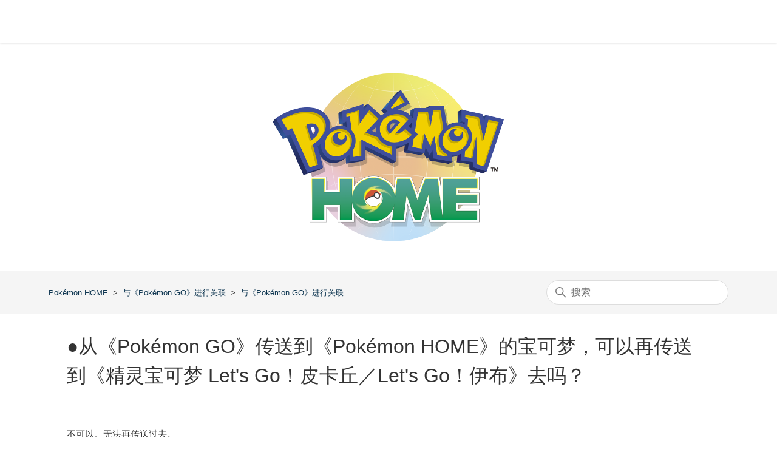

--- FILE ---
content_type: text/html; charset=utf-8
request_url: https://app-ph.pokemon-support.com/hc/zh-cn/articles/360053178171--%E4%BB%8E-Pok%C3%A9mon-GO-%E4%BC%A0%E9%80%81%E5%88%B0-Pok%C3%A9mon-HOME-%E7%9A%84%E5%AE%9D%E5%8F%AF%E6%A2%A6-%E5%8F%AF%E4%BB%A5%E5%86%8D%E4%BC%A0%E9%80%81%E5%88%B0-%E7%B2%BE%E7%81%B5%E5%AE%9D%E5%8F%AF%E6%A2%A6-Let-s-Go-%E7%9A%AE%E5%8D%A1%E4%B8%98-Let-s-Go-%E4%BC%8A%E5%B8%83-%E5%8E%BB%E5%90%97
body_size: 7560
content:
<!DOCTYPE html>
<html dir="ltr" lang="zh-CN">
<head>
  <meta charset="utf-8" />
  <!-- v26900 -->


  <title>●从《Pokémon GO》传送到《Pokémon HOME》的宝可梦，可以再传送到《精灵宝可梦 Let&#39;s Go！皮卡丘／Let&#39;s Go！伊布》去吗？ &ndash; Pokémon HOME</title>

  

  <meta name="description" content="不可以。无法再传送过去。" /><meta property="og:image" content="https://app-ph.pokemon-support.com/hc/theming_assets/01J03PBDNTJBG83ZCT50SW7EMM" />
<meta property="og:type" content="website" />
<meta property="og:site_name" content="Pokémon HOME" />
<meta property="og:title" content="●从《Pokémon GO》传送到《Pokémon HOME》的宝可梦，可以再传送到《精灵宝可梦 Let's Go！皮卡丘／Let's Go！伊布》去吗？" />
<meta property="og:description" content="不可以。无法再传送过去。" />
<meta property="og:url" content="https://app-ph.pokemon-support.com/hc/zh-cn/articles/360053178171" />
<link rel="canonical" href="https://app-ph.pokemon-support.com/hc/zh-cn/articles/360053178171--%E4%BB%8E-Pok%C3%A9mon-GO-%E4%BC%A0%E9%80%81%E5%88%B0-Pok%C3%A9mon-HOME-%E7%9A%84%E5%AE%9D%E5%8F%AF%E6%A2%A6-%E5%8F%AF%E4%BB%A5%E5%86%8D%E4%BC%A0%E9%80%81%E5%88%B0-%E7%B2%BE%E7%81%B5%E5%AE%9D%E5%8F%AF%E6%A2%A6-Let-s-Go-%E7%9A%AE%E5%8D%A1%E4%B8%98-Let-s-Go-%E4%BC%8A%E5%B8%83-%E5%8E%BB%E5%90%97">
<link rel="alternate" hreflang="en-us" href="https://app-ph.pokemon-support.com/hc/en-us/articles/360053178171--Can-Pok%C3%A9mon-transported-from-Pok%C3%A9mon-GO-to-Pok%C3%A9mon-HOME-be-taken-to-Pok%C3%A9mon-Let-s-GO-Pikachu-Pok%C3%A9mon-Let-s-GO-Eevee">
<link rel="alternate" hreflang="ja" href="https://app-ph.pokemon-support.com/hc/ja/articles/360053178171--Pok%C3%A9mon-GO-%E3%81%8B%E3%82%89-Pok%C3%A9mon-HOME-%E3%81%AB%E8%BB%A2%E9%80%81%E3%81%95%E3%81%9B%E3%81%9F%E3%83%9D%E3%82%B1%E3%83%A2%E3%83%B3%E3%82%92-%E3%83%9D%E3%82%B1%E3%83%83%E3%83%88%E3%83%A2%E3%83%B3%E3%82%B9%E3%82%BF%E3%83%BC-Let-s-Go-%E3%83%94%E3%82%AB%E3%83%81%E3%83%A5%E3%82%A6-Let-s-Go-%E3%82%A4%E3%83%BC%E3%83%96%E3%82%A4-%E3%81%B8%E9%80%A3%E3%82%8C%E3%81%A6%E3%81%84%E3%81%8F%E3%81%93%E3%81%A8%E3%81%AF%E3%81%A7%E3%81%8D%E3%81%BE%E3%81%99%E3%81%8B">
<link rel="alternate" hreflang="x-default" href="https://app-ph.pokemon-support.com/hc/en-us/articles/360053178171--Can-Pok%C3%A9mon-transported-from-Pok%C3%A9mon-GO-to-Pok%C3%A9mon-HOME-be-taken-to-Pok%C3%A9mon-Let-s-GO-Pikachu-Pok%C3%A9mon-Let-s-GO-Eevee">
<link rel="alternate" hreflang="zh" href="https://app-ph.pokemon-support.com/hc/zh-tw/articles/360053178171--%E5%BE%9E-Pok%C3%A9mon-GO-%E5%82%B3%E9%80%81%E5%88%B0-Pok%C3%A9mon-HOME-%E7%9A%84%E5%AF%B6%E5%8F%AF%E5%A4%A2-%E5%8F%AF%E4%BB%A5%E5%86%8D%E5%82%B3%E9%80%81%E5%88%B0-%E7%B2%BE%E9%9D%88%E5%AF%B6%E5%8F%AF%E5%A4%A2-Let-s-Go-%E7%9A%AE%E5%8D%A1%E4%B8%98-Let-s-Go-%E4%BC%8A%E5%B8%83-%E5%97%8E">
<link rel="alternate" hreflang="zh-cn" href="https://app-ph.pokemon-support.com/hc/zh-cn/articles/360053178171--%E4%BB%8E-Pok%C3%A9mon-GO-%E4%BC%A0%E9%80%81%E5%88%B0-Pok%C3%A9mon-HOME-%E7%9A%84%E5%AE%9D%E5%8F%AF%E6%A2%A6-%E5%8F%AF%E4%BB%A5%E5%86%8D%E4%BC%A0%E9%80%81%E5%88%B0-%E7%B2%BE%E7%81%B5%E5%AE%9D%E5%8F%AF%E6%A2%A6-Let-s-Go-%E7%9A%AE%E5%8D%A1%E4%B8%98-Let-s-Go-%E4%BC%8A%E5%B8%83-%E5%8E%BB%E5%90%97">
<link rel="alternate" hreflang="zh-tw" href="https://app-ph.pokemon-support.com/hc/zh-tw/articles/360053178171--%E5%BE%9E-Pok%C3%A9mon-GO-%E5%82%B3%E9%80%81%E5%88%B0-Pok%C3%A9mon-HOME-%E7%9A%84%E5%AF%B6%E5%8F%AF%E5%A4%A2-%E5%8F%AF%E4%BB%A5%E5%86%8D%E5%82%B3%E9%80%81%E5%88%B0-%E7%B2%BE%E9%9D%88%E5%AF%B6%E5%8F%AF%E5%A4%A2-Let-s-Go-%E7%9A%AE%E5%8D%A1%E4%B8%98-Let-s-Go-%E4%BC%8A%E5%B8%83-%E5%97%8E">

  <link rel="stylesheet" href="//static.zdassets.com/hc/assets/application-f34d73e002337ab267a13449ad9d7955.css" media="all" id="stylesheet" />
  <link rel="stylesheet" type="text/css" href="/hc/theming_assets/10360078/360004970212/style.css?digest=52636092603929">

  <link rel="icon" type="image/x-icon" href="/hc/theming_assets/01J03PBFVRSRBFJ43Q6SM8JH9Y">

    

  <meta content="width=device-width, initial-scale=1.0, maximum-scale=1.0," name="viewport" />
<script type="text/javascript">
// 言語取得
var _locale = location.pathname.match(/\/hc\/(.+?)($|\/)/);
_locale = _locale ? _locale[1] : 'ja'

// 実行環境
var _server = 'real' === 'real' ? 'real' : 'sandbox';

// 共通パーツ
var _comparts = 'real' === 'real' ? 'real' : 'sandbox';

var settings = {
  brand_title: "BrandTitle",
  help_center_locale: "zh-cn",
  popular_keywords: [],

  template_type: 'use_top',
  server_type: _server,

  lang: {
    'ja': {
      search: "搜索",
      see_more: "查看更多",
      this_category: "このヘルプセンターのカテゴリ",
      this_section: "このカテゴリのセクション",
      request_title: "お問い合わせ",
      suggest_new_post: "没有找到您要找的？",
      community_post_title: "投稿内容をご入力ください",
      top_title_announce: "お知らせ",
      top_title_question: "よくあるご質問",
      top_title_faq: "FAQ",
      article_request_button: "お問い合わせはこちら",
    },
    'en-us': {
      search: "搜索",
      see_more: "查看更多",
      this_category: "Categories in this Help Center",
      this_section: "Sections in this category",
      request_title: "Contacting Us",
      suggest_new_post: "没有找到您要找的？",
      community_post_title: "投稿内容をご入力ください",
      top_title_announce: "Announcement",
      top_title_question: "Common questions",
      top_title_faq: "FAQ",
      article_request_button: "Submit a request",
    },
    'zh-cn': {
      search: "搜索",
      see_more: "查看更多",
      this_category: "此帮助中心中的类别",
      this_section: "此类别中的组别",
      request_title: "咨询",
      suggest_new_post: "没有找到您要找的？",
      community_post_title: "投稿内容をご入力ください",
      top_title_announce: "公告",
      top_title_question: "常见问题",
      top_title_faq: "FAQ",
      article_request_button: "提交请求",
    },
    'zh-tw': {
      search: "搜索",
      see_more: "查看更多",
      this_category: "此幫助中心中的類別",
      this_section: "此類別中的段落",
      request_title: "洽詢客戶服務",
      suggest_new_post: "没有找到您要找的？",
      community_post_title: "投稿内容をご入力ください",
      top_title_announce: "公告",
      top_title_question: "常見問題",
      top_title_faq: "常見問題",
      article_request_button: "提交請求",
    },
  }[_locale]
}
</script>




  
</head>
<body class="">
  
  
  

  <a class="skip-navigation" tabindex="1" href="#main-content">跳到主内容</a>

<header class="header">
  &nbsp;
</header>


  <main role="main">
    



  <section id="main-content" class="section hero">
    
    
    
    <a href="/hc/zh-cn"><img class="hero_img" src="/hc/theming_assets/01JP03N4NTMG6F7EB17FRFMSA5" alt="Pokémon HOME"></a>
    
    
    >
  </section>

<div class="container-divider"></div>

<div class="sub-nav-wrapper">
  <div class="inner">
    <nav class="sub-nav">
      <ol class="breadcrumbs">
  
    <li title="Pokémon HOME">
      
        <a href="/hc/zh-cn">Pokémon HOME</a>
      
    </li>
  
    <li title="与《Pokémon GO》进行关联">
      
        <a href="/hc/zh-cn/categories/11687117280409-%E4%B8%8E-Pok%C3%A9mon-GO-%E8%BF%9B%E8%A1%8C%E5%85%B3%E8%81%94">与《Pokémon GO》进行关联</a>
      
    </li>
  
    <li title="与《Pokémon GO》进行关联">
      
        <a href="/hc/zh-cn/sections/11688123348121-%E4%B8%8E-Pok%C3%A9mon-GO-%E8%BF%9B%E8%A1%8C%E5%85%B3%E8%81%94">与《Pokémon GO》进行关联</a>
      
    </li>
  
</ol>

      <div class="search-container">
        <svg xmlns="http://www.w3.org/2000/svg" width="12" height="12" focusable="false" viewBox="0 0 12 12" class="search-icon">
          <circle cx="4.5" cy="4.5" r="4" fill="none" stroke="currentColor"/>
          <path stroke="currentColor" stroke-linecap="round" d="M11 11L7.5 7.5"/>
        </svg>
        <form role="search" class="search" data-search="" action="/hc/zh-cn/search" accept-charset="UTF-8" method="get"><input type="hidden" name="utf8" value="&#x2713;" autocomplete="off" /><input type="search" name="query" id="query" placeholder="搜索" aria-label="搜索" /></form>
      </div>
    </nav>
  </div>
</div>

<div class="container">
  <div class="inner">
    <div class="article-container" id="article-container">
      

      <article id="main-content" class="article">
        <header class="article-header">
          <h1 title="●从《Pokémon GO》传送到《Pokémon HOME》的宝可梦，可以再传送到《精灵宝可梦 Let&#39;s Go！皮卡丘／Let&#39;s Go！伊布》去吗？" class="article-title">
            ●从《Pokémon GO》传送到《Pokémon HOME》的宝可梦，可以再传送到《精灵宝可梦 Let&#39;s Go！皮卡丘／Let&#39;s Go！伊布》去吗？
            
          </h1>

          

          
          
        </header>

        <section class="article-info">
          <div class="article-content">
            <div class="article-body"><p>不可以。无法再传送过去。</p></div>

            <div class="article-attachments">
              <ul class="attachments">
                
              </ul>
            </div>
          </div>
        </section>

        <footer>
          <div class="article-footer">
            
            
          </div>
          
            <div class="article-votes">
              <span class="article-votes-question" id="article-votes-label">这篇文章有帮助吗？</span>
              <div class="article-votes-controls" role="group" aria-labelledby="article-votes-label">
                <button type="button" class="button article-vote article-vote-up" data-helper="vote" data-item="article" data-type="up" data-id="360053178171" data-upvote-count="22" data-vote-count="30" data-vote-sum="14" data-vote-url="/hc/zh-cn/articles/360053178171/vote" data-value="null" data-label="30 人中有 22 人觉得有帮助" data-selected-class="button-primary" aria-label="这篇文章有帮助" aria-pressed="false">是</button>
                <button type="button" class="button article-vote article-vote-down" data-helper="vote" data-item="article" data-type="down" data-id="360053178171" data-upvote-count="22" data-vote-count="30" data-vote-sum="14" data-vote-url="/hc/zh-cn/articles/360053178171/vote" data-value="null" data-label="30 人中有 22 人觉得有帮助" data-selected-class="button-primary" aria-label="这篇文章没有帮助" aria-pressed="false">否</button>
              </div>
              
            </div>
          

          
          
          <div class="article-return-to-top">
            <a href="#article-container">
              返回页首 
              <svg xmlns="http://www.w3.org/2000/svg" class="article-return-to-top-icon" width="20" height="20" focusable="false" viewBox="0 0 12 12" aria-hidden="true">
                <path fill="none" stroke="currentColor" stroke-linecap="round" d="M3 4.5l2.6 2.6c.2.2.5.2.7 0L9 4.5"/>
              </svg>
            </a>
          </div>
        </footer>

        <div class="article-relatives">
          
            <div data-recent-articles></div>
          
          
            
  <section class="related-articles">
    
      <h2 class="related-articles-title">相关文章</h2>
    
    <ul>
      
        <li>
          <a href="/hc/zh-cn/related/click?data=BAh7CjobZGVzdGluYXRpb25fYXJ0aWNsZV9pZGwrCCd%2F19RTADoYcmVmZXJyZXJfYXJ0aWNsZV9pZGwrCDt%[base64]" rel="nofollow">●请问从《Pokémon GO》传送宝可梦到《Pokémon HOME》时，需要使用多少『Pokémon GO』中的“宝可币”？</a>
        </li>
      
        <li>
          <a href="/hc/zh-cn/related/click?data=BAh7CjobZGVzdGluYXRpb25fYXJ0aWNsZV9pZGwrCH9mJNVTADoYcmVmZXJyZXJfYXJ0aWNsZV9pZGwrCDt%[base64]" rel="nofollow">●从《精灵宝可梦 Let‘s Go！皮卡丘／ Let’s Go！伊布》寄放到《Pokémon HOME》的宝可梦，都能在《精灵宝可梦 Let‘s Go！皮卡丘／ Let’s Go！伊布》领回来吗？</a>
        </li>
      
        <li>
          <a href="/hc/zh-cn/related/click?data=BAh7CjobZGVzdGluYXRpb25fYXJ0aWNsZV9pZGwrCBN%2F19RTADoYcmVmZXJyZXJfYXJ0aWNsZV9pZGwrCDt%[base64]%3D%3D--a18991b0225b919b122440e3f5318a18acebb8f6" rel="nofollow">●从《Pokémon GO》传送到《Pokémon HOME》的宝可梦，可以再送回《Pokémon GO》吗？</a>
        </li>
      
        <li>
          <a href="/hc/zh-cn/related/click?data=BAh7CjobZGVzdGluYXRpb25fYXJ0aWNsZV9pZGwrCCiQ0NRTADoYcmVmZXJyZXJfYXJ0aWNsZV9pZGwrCDt%[base64]%3D%3D--1fef23d8bb612426f4dcace59b4a73db22fa90f4" rel="nofollow">●我们全家都在玩《Pokémon GO》，可以让家人各自的《Pokémon GO》帐号全都关联同一个《Pokémon HOME》帐号并传送宝可梦过去吗？</a>
        </li>
      
        <li>
          <a href="/hc/zh-cn/related/click?data=BAh7CjobZGVzdGluYXRpb25fYXJ0aWNsZV9pZGwrCBwTHdVTADoYcmVmZXJyZXJfYXJ0aWNsZV9pZGwrCDt%[base64]%3D--d05bf677565cb597c8ff4d059e8522a1670fde34" rel="nofollow">●从《精灵宝可梦 Let‘s Go！皮卡丘／ Let’s Go！伊布》寄放到《Pokémon HOME》的宝可梦可以被带到《宝可梦 剑／盾》去吗？</a>
        </li>
      
    </ul>
  </section>


          
        </div>
        
        <div class="request-link">
          <a class="article_request_button" href="/hc/zh-cn/requests/new">&nbsp;</a>
        </div>
      </article>
    </div>
    
  </div>
</div>

  </main>

  <footer class="footer">
  &nbsp;
</footer>

<div class="js-checksp checksp">&nbsp;</div>


<script type="text/javascript" src="//cdnjs.cloudflare.com/ajax/libs/babel-polyfill/7.12.1/polyfill.min.js"></script>
<script type="text/javascript" src="//cdn.jsdelivr.net/npm/jquery@3.6.0"></script>
<script type="text/javascript" src="//cdn.jsdelivr.net/npm/lodash@4.17.21"></script>
<script type="text/javascript" src="//cdn.jsdelivr.net/npm/moment@2.29.1"></script>
<script type="text/javascript" src="//cdn.jsdelivr.net/npm/lscache@1.3.0/lscache.min.js"></script>



<script type="text/javascript" src="/hc/theming_assets/01J03PBC795TTAZSRSYJWGCFK9"></script>

<script type="text/javascript" src="/hc/theming_assets/01JQ5CERDF995KM5NW90PNB6K3"></script>



<script type="text/javascript" src="/hc/theming_assets/01J03PBBZ95SZSA5QY8ACBTARR"></script>



<script type="text/javascript">
var _locales = [
  {
    current: true,
    id: '',
    url: '/hc/change_language/zh-cn?return_to=%2Fhc%2Fzh-cn%2Farticles%2F360053178171--%25E4%25BB%258E-Pok%25C3%25A9mon-GO-%25E4%25BC%25A0%25E9%2580%2581%25E5%2588%25B0-Pok%25C3%25A9mon-HOME-%25E7%259A%2584%25E5%25AE%259D%25E5%258F%25AF%25E6%25A2%25A6-%25E5%258F%25AF%25E4%25BB%25A5%25E5%2586%258D%25E4%25BC%25A0%25E9%2580%2581%25E5%2588%25B0-%25E7%25B2%25BE%25E7%2581%25B5%25E5%25AE%259D%25E5%258F%25AF%25E6%25A2%25A6-Let-s-Go-%25E7%259A%25AE%25E5%258D%25A1%25E4%25B8%2598-Let-s-Go-%25E4%25BC%258A%25E5%25B8%2583-%25E5%258E%25BB%25E5%2590%2597',
    name: '简体中文',
    direction: 'ltr',
  },
  
  
  {
    current: false,
    id: '',
    url: '/hc/change_language/en-us?return_to=%2Fhc%2Fen-us%2Farticles%2F360053178171--Can-Pok%25C3%25A9mon-transported-from-Pok%25C3%25A9mon-GO-to-Pok%25C3%25A9mon-HOME-be-taken-to-Pok%25C3%25A9mon-Let-s-GO-Pikachu-Pok%25C3%25A9mon-Let-s-GO-Eevee',
    name: 'English (US)',
    direction: 'ltr',
  },
  
  {
    current: false,
    id: '',
    url: '/hc/change_language/ja?return_to=%2Fhc%2Fja%2Farticles%2F360053178171--Pok%25C3%25A9mon-GO-%25E3%2581%258B%25E3%2582%2589-Pok%25C3%25A9mon-HOME-%25E3%2581%25AB%25E8%25BB%25A2%25E9%2580%2581%25E3%2581%2595%25E3%2581%259B%25E3%2581%259F%25E3%2583%259D%25E3%2582%25B1%25E3%2583%25A2%25E3%2583%25B3%25E3%2582%2592-%25E3%2583%259D%25E3%2582%25B1%25E3%2583%2583%25E3%2583%2588%25E3%2583%25A2%25E3%2583%25B3%25E3%2582%25B9%25E3%2582%25BF%25E3%2583%25BC-Let-s-Go-%25E3%2583%2594%25E3%2582%25AB%25E3%2583%2581%25E3%2583%25A5%25E3%2582%25A6-Let-s-Go-%25E3%2582%25A4%25E3%2583%25BC%25E3%2583%2596%25E3%2582%25A4-%25E3%2581%25B8%25E9%2580%25A3%25E3%2582%258C%25E3%2581%25A6%25E3%2581%2584%25E3%2581%258F%25E3%2581%2593%25E3%2581%25A8%25E3%2581%25AF%25E3%2581%25A7%25E3%2581%258D%25E3%2581%25BE%25E3%2581%2599%25E3%2581%258B',
    name: '日本語',
    direction: 'ltr',
  },
  
  {
    current: false,
    id: '',
    url: '/hc/change_language/zh-tw?return_to=%2Fhc%2Fzh-tw%2Farticles%2F360053178171--%25E5%25BE%259E-Pok%25C3%25A9mon-GO-%25E5%2582%25B3%25E9%2580%2581%25E5%2588%25B0-Pok%25C3%25A9mon-HOME-%25E7%259A%2584%25E5%25AF%25B6%25E5%258F%25AF%25E5%25A4%25A2-%25E5%258F%25AF%25E4%25BB%25A5%25E5%2586%258D%25E5%2582%25B3%25E9%2580%2581%25E5%2588%25B0-%25E7%25B2%25BE%25E9%259D%2588%25E5%25AF%25B6%25E5%258F%25AF%25E5%25A4%25A2-Let-s-Go-%25E7%259A%25AE%25E5%258D%25A1%25E4%25B8%2598-Let-s-Go-%25E4%25BC%258A%25E5%25B8%2583-%25E5%2597%258E',
    name: '繁體中文',
    direction: 'ltr',
  },
  
  
]
</script>



<script type="text/javascript">
  var withEzAuth = false
</script>



<script type="text/javascript">
var scriptUrl = ''

scriptUrl = 'https://pokemon-support-top.pokemon-support.com/hc/theming_assets/10360078/9152561875609/script.js'



scriptUrl += '?ver=' + Date.now() 
var _script = document.createElement('script')
_script.type = "text/javascript"
_script.src = scriptUrl
document.body.appendChild(_script)
</script>




<script type="text/javascript" src="/hc/theming_assets/01J03PBBT2W6MQDZZMN373GSJW"></script>        
<script type="text/javascript" src="/hc/theming_assets/01JQ5CERJYM0DCGPCYAM6Y3G03"></script>        
<script type="text/javascript" src="/hc/theming_assets/01J03PAGGS4CVXZYT2SEK7SEXK"></script>      



  <!-- / -->

  
  <script src="//static.zdassets.com/hc/assets/zh-cn.d7172e3b7906d549dd22.js"></script>
  

  <script type="text/javascript">
  /*

    Greetings sourcecode lurker!

    This is for internal Zendesk and legacy usage,
    we don't support or guarantee any of these values
    so please don't build stuff on top of them.

  */

  HelpCenter = {};
  HelpCenter.account = {"subdomain":"pokemon-support","environment":"production","name":"The Pokémon Company"};
  HelpCenter.user = {"identifier":"da39a3ee5e6b4b0d3255bfef95601890afd80709","email":null,"name":"","role":"anonymous","avatar_url":"https://assets.zendesk.com/hc/assets/default_avatar.png","is_admin":false,"organizations":[],"groups":[]};
  HelpCenter.internal = {"asset_url":"//static.zdassets.com/hc/assets/","web_widget_asset_composer_url":"https://static.zdassets.com/ekr/snippet.js","current_session":{"locale":"zh-cn","csrf_token":null,"shared_csrf_token":null},"usage_tracking":{"event":"article_viewed","data":"BAh7CDoLbG9jYWxlSSIKemgtY24GOgZFVDoPYXJ0aWNsZV9pZGwrCDt/[base64]--583aa92dc4b7113d76eb5a3cf98d8e835f6c9fee","url":"https://app-ph.pokemon-support.com/hc/activity"},"current_record_id":"360053178171","current_record_url":"/hc/zh-cn/articles/360053178171--%E4%BB%8E-Pok%C3%A9mon-GO-%E4%BC%A0%E9%80%81%E5%88%B0-Pok%C3%A9mon-HOME-%E7%9A%84%E5%AE%9D%E5%8F%AF%E6%A2%A6-%E5%8F%AF%E4%BB%A5%E5%86%8D%E4%BC%A0%E9%80%81%E5%88%B0-%E7%B2%BE%E7%81%B5%E5%AE%9D%E5%8F%AF%E6%A2%A6-Let-s-Go-%E7%9A%AE%E5%8D%A1%E4%B8%98-Let-s-Go-%E4%BC%8A%E5%B8%83-%E5%8E%BB%E5%90%97","current_record_title":"●从《Pokémon GO》传送到《Pokémon HOME》的宝可梦，可以再传送到《精灵宝可梦 Let's Go！皮卡丘／Let's Go！伊布》去吗？","current_text_direction":"ltr","current_brand_id":360004970212,"current_brand_name":"Pokémon HOME","current_brand_url":"https://app-ph.zendesk.com","current_brand_active":true,"current_path":"/hc/zh-cn/articles/360053178171--%E4%BB%8E-Pok%C3%A9mon-GO-%E4%BC%A0%E9%80%81%E5%88%B0-Pok%C3%A9mon-HOME-%E7%9A%84%E5%AE%9D%E5%8F%AF%E6%A2%A6-%E5%8F%AF%E4%BB%A5%E5%86%8D%E4%BC%A0%E9%80%81%E5%88%B0-%E7%B2%BE%E7%81%B5%E5%AE%9D%E5%8F%AF%E6%A2%A6-Let-s-Go-%E7%9A%AE%E5%8D%A1%E4%B8%98-Let-s-Go-%E4%BC%8A%E5%B8%83-%E5%8E%BB%E5%90%97","show_autocomplete_breadcrumbs":true,"user_info_changing_enabled":false,"has_user_profiles_enabled":false,"has_end_user_attachments":true,"user_aliases_enabled":false,"has_anonymous_kb_voting":true,"has_multi_language_help_center":true,"show_at_mentions":false,"embeddables_config":{"embeddables_web_widget":false,"embeddables_help_center_auth_enabled":false,"embeddables_connect_ipms":false},"answer_bot_subdomain":"static","gather_plan_state":"subscribed","has_article_verification":true,"has_gather":true,"has_ckeditor":false,"has_community_enabled":false,"has_community_badges":true,"has_community_post_content_tagging":false,"has_gather_content_tags":true,"has_guide_content_tags":true,"has_user_segments":true,"has_answer_bot_web_form_enabled":true,"has_garden_modals":false,"theming_cookie_key":"hc-da39a3ee5e6b4b0d3255bfef95601890afd80709-2-preview","is_preview":false,"has_search_settings_in_plan":true,"theming_api_version":2,"theming_settings":{"brand_color":"#222","brand_text_color":"#fff","theme_color":"#e34d0c","theme_color2":"#b0448a","text_color":"#333","link_color":"#15537d","background_color":"#fff","background_color2":"#f5f5f5","ruled_line_color":"#ccc","accent_color":"#e60012","heading_font":"-apple-system, BlinkMacSystemFont, 'Segoe UI', Helvetica, Arial, sans-serif","text_font":"-apple-system, BlinkMacSystemFont, 'Segoe UI', Helvetica, Arial, sans-serif","logo_image":"/hc/theming_assets/01J03PBDNTJBG83ZCT50SW7EMM","logo":"/hc/theming_assets/01J03PBDNTJBG83ZCT50SW7EMM","footer_logo_image":"/hc/theming_assets/01J03PBDNTJBG83ZCT50SW7EMM","favicon":"/hc/theming_assets/01J03PBFVRSRBFJ43Q6SM8JH9Y","brand_title":"BrandTitle","login_permission":true,"homepage_background_image":"/hc/theming_assets/01JP03N4NTMG6F7EB17FRFMSA5","homepage_background_text_ja":"Pokémon HOME","homepage_background_text_en_us":"Pokémon HOME","homepage_background_text_zh_cn":"Pokémon HOME","homepage_background_text_zh_tw":"Pokémon HOME","community_background_image":"/hc/theming_assets/01J03PBGZRN8YSCP972FXG495C","instant_search":true,"scoped_kb_search":false,"scoped_community_search":true,"show_header_icons":true,"show_community_on_header":true,"show_footer_navigation":false,"show_recent_activity":false,"show_promoted_articles":true,"show_main_banner":false,"show_keywords":false,"show_community":false,"show_articles_in_section":false,"show_article_author":false,"show_article_comments":false,"show_follow_article":true,"show_recently_viewed_articles":true,"show_related_articles":true,"show_article_sharing":false,"show_follow_section":true,"show_follow_post":true,"show_post_sharing":true,"show_follow_topic":true,"common_parts_type":"real","common_parts_path":"","server_type":"real","environment":"live","noindex":false,"form_noindex":true,"template_type":"use_top"},"has_pci_credit_card_custom_field":true,"help_center_restricted":false,"is_assuming_someone_else":false,"flash_messages":[],"user_photo_editing_enabled":true,"user_preferred_locale":"ja","base_locale":"zh-cn","login_url":"https://pokemon-support.zendesk.com/access?locale=zh-cn\u0026brand_id=360004970212\u0026return_to=https%3A%2F%2Fapp-ph.pokemon-support.com%2Fhc%2Fzh-cn%2Farticles%2F360053178171--%25E4%25BB%258E-Pok%25C3%25A9mon-GO-%25E4%25BC%25A0%25E9%2580%2581%25E5%2588%25B0-Pok%25C3%25A9mon-HOME-%25E7%259A%2584%25E5%25AE%259D%25E5%258F%25AF%25E6%25A2%25A6-%25E5%258F%25AF%25E4%25BB%25A5%25E5%2586%258D%25E4%25BC%25A0%25E9%2580%2581%25E5%2588%25B0-%25E7%25B2%25BE%25E7%2581%25B5%25E5%25AE%259D%25E5%258F%25AF%25E6%25A2%25A6-Let-s-Go-%25E7%259A%25AE%25E5%258D%25A1%25E4%25B8%2598-Let-s-Go-%25E4%25BC%258A%25E5%25B8%2583-%25E5%258E%25BB%25E5%2590%2597","has_alternate_templates":true,"has_custom_statuses_enabled":true,"has_hc_generative_answers_setting_enabled":true,"has_generative_search_with_zgpt_enabled":false,"has_suggested_initial_questions_enabled":false,"has_guide_service_catalog":true,"has_service_catalog_search_poc":false,"has_service_catalog_itam":false,"has_csat_reverse_2_scale_in_mobile":false,"has_knowledge_navigation":false,"has_unified_navigation":false,"has_unified_navigation_eap_access":true,"has_csat_bet365_branding":false,"version":"v26900","dev_mode":false};
</script>

  
  
  <script src="//static.zdassets.com/hc/assets/hc_enduser-3fe137bd143765049d06e1494fc6f66f.js"></script>
  <script type="text/javascript" src="/hc/theming_assets/10360078/360004970212/script.js?digest=52636092603929"></script>
  
</body>
</html>

--- FILE ---
content_type: text/css; charset=utf-8
request_url: https://app-ph.pokemon-support.com/hc/theming_assets/10360078/360004970212/style.css?digest=52636092603929
body_size: 28557
content:
/**************************************/
/* Original Styles */
/**************************************/

@charset "UTF-8";
/***** Normalize.css *****/
/*! normalize.css v8.0.1 | MIT License | github.com/necolas/normalize.css */
html {
  line-height: 1.15;
  -webkit-text-size-adjust: 100%;
}

body {
  margin: 0;
}

main {
  display: block;
}

h1 {
  font-size: 2em;
  margin: 0.67em 0;
}

hr {
  box-sizing: content-box;
  height: 0;
  overflow: visible;
}

pre {
  font-family: monospace, monospace;
  font-size: 1em;
}

a {
  background-color: transparent;
}

abbr[title] {
  border-bottom: none;
  text-decoration: underline;
  text-decoration: underline dotted;
}

b,
strong {
  font-weight: bolder;
}

code,
kbd,
samp {
  font-family: monospace, monospace;
  font-size: 1em;
}

small {
  font-size: 80%;
}

sub,
sup {
  font-size: 75%;
  line-height: 0;
  position: relative;
  vertical-align: baseline;
}

sub {
  bottom: -0.25em;
}

sup {
  top: -0.5em;
}

img {
  border-style: none;
}

button,
input,
optgroup,
select,
textarea {
  font-family: inherit;
  font-size: 100%;
  line-height: 1.15;
  margin: 0;
}

button,
input {
  overflow: visible;
}

button,
select {
  text-transform: none;
}

button,
[type="button"],
[type="reset"],
[type="submit"] {
  -webkit-appearance: button;
}

button::-moz-focus-inner,
[type="button"]::-moz-focus-inner,
[type="reset"]::-moz-focus-inner,
[type="submit"]::-moz-focus-inner {
  border-style: none;
  padding: 0;
}

button:-moz-focusring,
[type="button"]:-moz-focusring,
[type="reset"]:-moz-focusring,
[type="submit"]:-moz-focusring {
  outline: 1px dotted ButtonText;
}

fieldset {
  padding: 0.35em 0.75em 0.625em;
}

legend {
  box-sizing: border-box;
  color: inherit;
  display: table;
  max-width: 100%;
  padding: 0;
  white-space: normal;
}

progress {
  vertical-align: baseline;
}

textarea {
  overflow: auto;
}

[type="checkbox"],
[type="radio"] {
  box-sizing: border-box;
  padding: 0;
}

[type="number"]::-webkit-inner-spin-button,
[type="number"]::-webkit-outer-spin-button {
  height: auto;
}

[type="search"] {
  -webkit-appearance: textfield;
  outline-offset: -2px;
}

[type="search"]::-webkit-search-decoration {
  -webkit-appearance: none;
}

::-webkit-file-upload-button {
  -webkit-appearance: button;
  font: inherit;
}

details {
  display: block;
}

summary {
  display: list-item;
}

template {
  display: none;
}

[hidden] {
  display: none;
}

/***** Base *****/
* {
  box-sizing: border-box;
}

body {
  background-color: #fff;
  color: #333;
  font-family: -apple-system, BlinkMacSystemFont, 'Segoe UI', Helvetica, Arial, sans-serif;
  font-size: 15px;
  font-weight: 400;
  line-height: 1.5;
  -webkit-font-smoothing: antialiased;
}

@media (min-width: 1024px) {
  body > main {
    min-height: 65vh;
  }
}

h1, h2, h3, h4, h5, h6 {
  font-family: -apple-system, BlinkMacSystemFont, 'Segoe UI', Helvetica, Arial, sans-serif;
  font-weight: 400;
  margin-top: 0;
}

h1 {
  font-size: 32px;
}

h2 {
  font-size: 22px;
}

h3 {
  font-size: 18px;
  font-weight: 600;
}

h4 {
  font-size: 16px;
}

a {
  color: #15537d;
  text-decoration: none;
}

a:hover, a:active, a:focus {
  text-decoration: underline;
}

input,
textarea {
  color: #000;
  font-size: 14px;
}

input {
  font-weight: 300;
  max-width: 100%;
  box-sizing: border-box;
  transition: border .12s ease-in-out;
}

input:not([type="checkbox"]) {
  outline: none;
}

input:not([type="checkbox"]):focus {
  border: 1px solid #222;
}

input[disabled] {
  background-color: #ddd;
}

select {
  -webkit-appearance: none;
  -moz-appearance: none;
  background: url("data:image/svg+xml,%3C%3Fxml version='1.0' encoding='UTF-8'%3F%3E%3Csvg xmlns='http://www.w3.org/2000/svg' width='10' height='6' viewBox='0 0 10 6'%3E%3Cpath fill='%23CCC' d='M0 0h10L5 6 0 0z'/%3E%3C/svg%3E%0A") no-repeat #fff;
  background-position: right 10px center;
  border: 1px solid #ddd;
  border-radius: 4px;
  padding: 8px 30px 8px 10px;
  outline: none;
  color: #555;
  width: 100%;
}

select:focus {
  border: 1px solid #222;
}

select::-ms-expand {
  display: none;
}

textarea {
  border: 1px solid #ddd;
  border-radius: 2px;
  resize: vertical;
  width: 100%;
  outline: none;
  padding: 10px;
}

textarea:focus {
  border: 1px solid #222;
}

.container {
  max-width: 1160px;
  margin: 0 auto;
  padding: 0 5%;
}

@media (min-width: 1160px) {
  .container {
    padding: 0;
    width: 90%;
  }
}

.container-divider {
  border-top: 1px solid #ddd;
  margin-bottom: 20px;
}

ul {
  list-style: none;
  margin: 0;
  padding: 0;
}

.error-page {
  max-width: 1160px;
  margin: 0 auto;
  padding: 0 5%;
}

@media (min-width: 1160px) {
  .error-page {
    padding: 0;
    width: 90%;
  }
}

.visibility-hidden {
  border: 0;
  clip: rect(0 0 0 0);
  -webkit-clip-path: inset(50%);
  clip-path: inset(50%);
  height: 1px;
  margin: -1px;
  overflow: hidden;
  padding: 0;
  position: absolute;
  width: 1px;
  white-space: nowrap;
}

/***** Buttons *****/
.button, .section-subscribe button, .article-subscribe button, .community-follow button, .requests-table-toolbar .organization-subscribe button, .subscriptions-subscribe button, .pagination-next-link, .pagination-prev-link, .pagination-first-link, .pagination-last-link, .edit-profile-button a {
  background-color: transparent;
  border: 1px solid #222;
  border-radius: 4px;
  color: #222;
  cursor: pointer;
  display: inline-block;
  font-size: 12px;
  line-height: 2.34;
  margin: 0;
  padding: 0 20px;
  text-align: center;
  transition: background-color .12s ease-in-out, border-color .12s ease-in-out, color .15s ease-in-out;
  user-select: none;
  white-space: nowrap;
  width: 100%;
  -webkit-touch-callout: none;
}

@media (min-width: 768px) {
  .button, .section-subscribe button, .article-subscribe button, .community-follow button, .requests-table-toolbar .organization-subscribe button, .subscriptions-subscribe button, .pagination-next-link, .pagination-prev-link, .pagination-first-link, .pagination-last-link, .edit-profile-button a {
    width: auto;
  }
}

.button:hover, .section-subscribe button:hover, .article-subscribe button:hover, .community-follow button:hover, .requests-table-toolbar .organization-subscribe button:hover, .subscriptions-subscribe button:hover, .pagination-next-link:hover, .pagination-prev-link:hover, .pagination-first-link:hover, .pagination-last-link:hover, .edit-profile-button a:hover, .button:active, .section-subscribe button:active, .article-subscribe button:active, .community-follow button:active, .requests-table-toolbar .organization-subscribe button:active, .subscriptions-subscribe button:active, .pagination-next-link:active, .pagination-prev-link:active, .pagination-first-link:active, .pagination-last-link:active, .edit-profile-button a:active, .button:focus, .section-subscribe button:focus, .article-subscribe button:focus, .community-follow button:focus, .requests-table-toolbar .organization-subscribe button:focus, .subscriptions-subscribe button:focus, .pagination-next-link:focus, .pagination-prev-link:focus, .pagination-first-link:focus, .pagination-last-link:focus, .edit-profile-button a:focus, .button.button-primary, .section-subscribe button.button-primary, .section-subscribe button[data-selected="true"], .article-subscribe button.button-primary, .article-subscribe button[data-selected="true"], .community-follow button.button-primary, .requests-table-toolbar .organization-subscribe button.button-primary, .requests-table-toolbar .organization-subscribe button[data-selected="true"], .subscriptions-subscribe button.button-primary, .subscriptions-subscribe button[data-selected="true"], .button-primary.pagination-next-link, .button-primary.pagination-prev-link, .button-primary.pagination-first-link, .button-primary.pagination-last-link, .edit-profile-button a.button-primary {
  background-color: #222;
  color: #fff;
  text-decoration: none;
}

.button.button-primary:hover, .section-subscribe button.button-primary:hover, .section-subscribe button[data-selected="true"]:hover, .article-subscribe button.button-primary:hover, .article-subscribe button[data-selected="true"]:hover, .community-follow button.button-primary:hover, .requests-table-toolbar .organization-subscribe button.button-primary:hover, .requests-table-toolbar .organization-subscribe button[data-selected="true"]:hover, .subscriptions-subscribe button.button-primary:hover, .subscriptions-subscribe button[data-selected="true"]:hover, .button-primary.pagination-next-link:hover, .button-primary.pagination-prev-link:hover, .button-primary.pagination-first-link:hover, .button-primary.pagination-last-link:hover, .edit-profile-button a.button-primary:hover, .button.button-primary:focus, .section-subscribe button.button-primary:focus, .section-subscribe button[data-selected="true"]:focus, .article-subscribe button.button-primary:focus, .article-subscribe button[data-selected="true"]:focus, .community-follow button.button-primary:focus, .requests-table-toolbar .organization-subscribe button.button-primary:focus, .requests-table-toolbar .organization-subscribe button[data-selected="true"]:focus, .subscriptions-subscribe button.button-primary:focus, .subscriptions-subscribe button[data-selected="true"]:focus, .button-primary.pagination-next-link:focus, .button-primary.pagination-prev-link:focus, .button-primary.pagination-first-link:focus, .button-primary.pagination-last-link:focus, .edit-profile-button a.button-primary:focus, .button.button-primary:active, .section-subscribe button.button-primary:active, .section-subscribe button[data-selected="true"]:active, .article-subscribe button.button-primary:active, .article-subscribe button[data-selected="true"]:active, .community-follow button.button-primary:active, .requests-table-toolbar .organization-subscribe button.button-primary:active, .requests-table-toolbar .organization-subscribe button[data-selected="true"]:active, .subscriptions-subscribe button.button-primary:active, .subscriptions-subscribe button[data-selected="true"]:active, .button-primary.pagination-next-link:active, .button-primary.pagination-prev-link:active, .button-primary.pagination-first-link:active, .button-primary.pagination-last-link:active, .edit-profile-button a.button-primary:active {
  background-color: #000;
  border-color: #000;
}

.button[data-disabled], .section-subscribe button[data-disabled], .article-subscribe button[data-disabled], .community-follow button[data-disabled], .requests-table-toolbar .organization-subscribe button[data-disabled], .subscriptions-subscribe button[data-disabled], .pagination-next-link[data-disabled], .pagination-prev-link[data-disabled], .pagination-first-link[data-disabled], .pagination-last-link[data-disabled], .edit-profile-button a[data-disabled] {
  cursor: default;
}

.button-large, input[type="submit"] {
  cursor: pointer;
  background-color: #222;
  border: 0;
  border-radius: 4px;
  color: #fff;
  font-size: 14px;
  font-weight: 400;
  line-height: 2.72;
  min-width: 190px;
  padding: 0 1.9286em;
  width: 100%;
}

@media (min-width: 768px) {
  .button-large, input[type="submit"] {
    width: auto;
  }
}

.button-large:hover, .button-large:active, .button-large:focus, input[type="submit"]:hover, input[type="submit"]:active, input[type="submit"]:focus {
  background-color: #000;
}

.button-large[disabled], input[type="submit"][disabled] {
  background-color: #ddd;
}

.button-secondary {
  color: #666;
  border: 1px solid #ddd;
  background-color: transparent;
}

.button-secondary:hover, .button-secondary:focus, .button-secondary:active {
  color: #333;
  border: 1px solid #ddd;
  background-color: #f7f7f7;
}

/***** Tables *****/
.table {
  width: 100%;
  table-layout: fixed;
  border-collapse: collapse;
  border-spacing: 0;
}

@media (min-width: 768px) {
  .table {
    table-layout: auto;
  }
}

.table th,
.table th a {
  color: #666;
  font-size: 13px;
  font-weight: 300;
  text-align: left;
}

[dir="rtl"] .table th, [dir="rtl"]
.table th a {
  text-align: right;
}

.table tr {
  border-bottom: 1px solid #ddd;
  display: block;
  padding: 20px 0;
}

@media (min-width: 768px) {
  .table tr {
    display: table-row;
  }
}

.table td {
  display: block;
}

@media (min-width: 768px) {
  .table td {
    display: table-cell;
  }
}

@media (min-width: 1024px) {
  .table td, .table th {
    padding: 20px 30px;
  }
}

@media (min-width: 768px) {
  .table td, .table th {
    padding: 10px 20px;
    height: 60px;
  }
}

/***** Forms *****/
.form {
  max-width: 650px;
}

.form-field ~ .form-field {
  margin-top: 25px;
}

.form-field label {
  display: block;
  font-size: 13px;
  margin-bottom: 5px;
}

.form-field input {
  border: 1px solid #ddd;
  border-radius: 4px;
  padding: 10px;
  width: 100%;
}

.form-field input:focus {
  border: 1px solid #222;
}

.form-field input[type="text"] {
  border: 1px solid #ddd;
  border-radius: 4px;
}

.form-field input[type="text"]:focus {
  border: 1px solid #222;
}

.form-field input[type="checkbox"] {
  width: auto;
}

.form-field .nesty-input {
  border-radius: 4px;
  height: 40px;
  line-height: 40px;
  outline: none;
  vertical-align: middle;
}

.form-field .nesty-input:focus {
  border: 1px solid #222;
  text-decoration: none;
}

.form-field .hc-multiselect-toggle:focus {
  outline: none;
  border: 1px solid #222;
  text-decoration: none;
}

.form-field textarea {
  vertical-align: middle;
}

.form-field input[type="checkbox"] + label {
  margin: 0 0 0 10px;
}

.form-field .optional {
  color: #666;
  margin-left: 4px;
}

.form-field p {
  color: #666;
  font-size: 12px;
  margin: 5px 0;
}

.form footer {
  margin-top: 40px;
  padding-top: 30px;
}

.form footer a {
  color: #666;
  cursor: pointer;
  margin-right: 15px;
}

.form .suggestion-list {
  font-size: 13px;
  margin-top: 30px;
}

.form .suggestion-list label {
  border-bottom: 1px solid #ddd;
  display: block;
  padding-bottom: 5px;
}

.form .suggestion-list li {
  padding: 10px 0;
}

.form .suggestion-list li a:visited {
  color: #061926;
}

/***** Header *****/
.header {
  max-width: 1160px;
  margin: 0 auto;
  padding: 0 5%;
  position: relative;
  align-items: center;
  display: flex;
  height: 71px;
  justify-content: space-between;
}

@media (min-width: 1160px) {
  .header {
    padding: 0;
    width: 90%;
  }
}

.logo img {
  max-height: 37px;
}

.user-nav {
  display: inline-block;
  position: absolute;
  white-space: nowrap;
}

@media (min-width: 768px) {
  .user-nav {
    position: relative;
  }
}

.user-nav[aria-expanded="true"] {
  background-color: #fff;
  box-shadow: 0 0 4px 0 rgba(0, 0, 0, 0.15), 0 4px 10px 0 rgba(0, 0, 0, 0.1);
  border: solid 1px #ddd;
  right: 0;
  left: 0;
  top: 71px;
  z-index: 1;
}

.user-nav[aria-expanded="true"] > a {
  display: block;
  margin: 20px;
}

.nav-wrapper a {
  border: 0;
  color: #15537d;
  display: none;
  font-size: 14px;
  padding: 0 20px 0 0;
  width: auto;
}

@media (min-width: 768px) {
  .nav-wrapper a {
    display: inline-block;
  }
}

[dir="rtl"] .nav-wrapper a {
  padding: 0 0 0 20px;
}

.nav-wrapper a:hover, .nav-wrapper a:focus, .nav-wrapper a:active {
  background-color: transparent;
  color: #15537d;
  text-decoration: underline;
}

.nav-wrapper a.sign-in {
  display: inline-block;
}

@media (max-width: 768px) {
  .nav-wrapper .hide-on-mobile {
    border: 0;
    clip: rect(0 0 0 0);
    -webkit-clip-path: inset(50%);
    clip-path: inset(50%);
    height: 1px;
    margin: -1px;
    overflow: hidden;
    padding: 0;
    position: absolute;
    width: 1px;
    white-space: nowrap;
  }
}

.nav-wrapper .menu-button {
  background: none;
  border: 0;
  color: #15537d;
  display: inline-block;
  margin-right: 10px;
  padding: 0;
  width: auto;
}

@media (min-width: 768px) {
  .nav-wrapper .menu-button {
    display: none;
  }
}

.nav-wrapper .menu-button .icon-menu {
  vertical-align: middle;
  width: 13px;
  height: 13px;
}

[dir="rtl"] .nav-wrapper .menu-button {
  margin-left: 10px;
  margin-right: 0;
}

.nav-wrapper .menu-button:hover, .nav-wrapper .menu-button:focus, .nav-wrapper .menu-button:active {
  background-color: transparent;
  color: #15537d;
}

.skip-navigation {
  align-items: center;
  background-color: black;
  color: white;
  display: flex;
  font-size: 14px;
  justify-content: center;
  left: -999px;
  margin: 20px;
  padding: 20px;
  overflow: hidden;
  position: absolute;
  top: auto;
  z-index: -999;
}

[dir="rtl"] .skip-navigation {
  left: initial;
  right: -999px;
}

.skip-navigation:focus, .skip-navigation:active {
  left: auto;
  overflow: auto;
  text-align: center;
  text-decoration: none;
  top: auto;
  z-index: 999;
}

[dir="rtl"] .skip-navigation:focus, [dir="rtl"] .skip-navigation:active {
  left: initial;
  right: auto;
}

/***** User info in header *****/
.user-info {
  display: inline-block;
}

.user-info .dropdown-toggle::after {
  display: none;
}

@media (min-width: 768px) {
  .user-info .dropdown-toggle::after {
    display: inline-block;
  }
}

.user-info > button {
  border: 0;
  color: #15537d;
  min-width: 0;
  padding: 0;
  white-space: nowrap;
}

.user-info > button:hover, .user-info > button:focus {
  color: #15537d;
  background-color: transparent;
}

.user-info > button::after {
  color: #15537d;
  padding-right: 15px;
}

[dir="rtl"] .user-info > button::after {
  padding-left: 15px;
  padding-right: 0;
}

#user #user-name {
  display: none;
  font-size: 14px;
}

@media (min-width: 768px) {
  #user #user-name {
    display: inline-block;
  }
}

#user #user-name:hover {
  text-decoration: underline;
}

/***** User avatar *****/
.user-avatar {
  height: 25px;
  width: 25px;
  border-radius: 50%;
  display: inline-block;
  vertical-align: middle;
}

.avatar {
  display: inline-block;
  position: relative;
}

.avatar img {
  height: 40px;
  width: 40px;
}

.avatar .icon-agent {
  color: #222;
  border: 2px solid #fff;
  border-radius: 50%;
  bottom: -4px;
  background-color: #fff;
  font-size: 17px;
  height: 17px;
  line-height: 17px;
  position: absolute;
  right: -2px;
  text-align: center;
  width: 17px;
}

/***** Footer *****/
.footer {
  border-top: 1px solid #ddd;
  margin-top: 60px;
  padding: 30px 0;
}

.footer a {
  color: #666;
}

.footer-inner {
  max-width: 1160px;
  margin: 0 auto;
  padding: 0 5%;
  display: flex;
  justify-content: space-between;
}

@media (min-width: 1160px) {
  .footer-inner {
    padding: 0;
    width: 90%;
  }
}

.footer-language-selector {
  color: #666;
  display: inline-block;
  font-weight: 300;
}

/***** Breadcrumbs *****/
.breadcrumbs {
  margin: 0 0 15px 0;
  padding: 0;
}

@media (min-width: 768px) {
  .breadcrumbs {
    margin: 0;
  }
}

.breadcrumbs li {
  color: #666;
  display: inline;
  font-weight: 300;
  font-size: 13px;
  max-width: 450px;
  overflow: hidden;
  text-overflow: ellipsis;
}

.breadcrumbs li + li::before {
  content: ">";
  margin: 0 4px;
}

.breadcrumbs li a:visited {
  color: #15537d;
}

/***** Search field *****/
.search {
  position: relative;
}

.search input[type="search"] {
  border: 1px solid #ddd;
  border-radius: 30px;
  box-sizing: border-box;
  color: #666;
  height: 40px;
  padding-left: 40px;
  padding-right: 20px;
  -webkit-appearance: none;
  width: 100%;
}

[dir="rtl"] .search input[type="search"] {
  padding-right: 40px;
  padding-left: 20px;
}

.search input[type="search"]:focus {
  border: 1px solid #222;
  color: #555;
}

.search-full input[type="search"] {
  border: 1px solid #fff;
}

.search-icon {
  position: relative;
  top: 50%;
  transform: translateY(-50%);
  position: absolute;
  left: 15px;
  z-index: 1;
  width: 18px;
  height: 18px;
  color: #777;
}

[dir="rtl"] .search-icon {
  right: 15px;
  left: auto;
}

.search-container {
  position: relative;
}

/***** Hero component *****/
.hero {
  background-image: url(/hc/theming_assets/01JP03N4NTMG6F7EB17FRFMSA5);
  background-position: center;
  background-size: cover;
  height: 300px;
  padding: 0 20px;
  text-align: center;
  width: 100%;
}

.hero-inner {
  position: relative;
  top: 50%;
  transform: translateY(-50%);
  max-width: 610px;
  margin: 0 auto;
}

.page-header {
  display: flex;
  flex-direction: column;
  flex-wrap: wrap;
  justify-content: space-between;
  margin: 10px 0;
}

@media (min-width: 768px) {
  .page-header {
    align-items: baseline;
    flex-direction: row;
    margin: 0;
  }
}

.page-header .section-subscribe {
  flex-shrink: 0;
  margin-bottom: 10px;
}

@media (min-width: 768px) {
  .page-header .section-subscribe {
    margin-bottom: 0;
  }
}

.page-header h1 {
  flex-grow: 1;
  margin-bottom: 10px;
}

.page-header-description {
  font-style: italic;
  font-weight: 300;
  margin: 0 0 30px 0;
  word-break: break-word;
}

@media (min-width: 1024px) {
  .page-header-description {
    flex-basis: 100%;
  }
}

.page-header .icon-lock {
  height: 20px;
  width: 20px;
  position: relative;
  left: -5px;
  vertical-align: baseline;
}

.sub-nav {
  display: flex;
  flex-direction: column;
  justify-content: space-between;
  margin-bottom: 30px;
  min-height: 50px;
  padding-bottom: 15px;
}

@media (min-width: 768px) {
  .sub-nav {
    align-items: baseline;
    flex-direction: row;
  }
}

@media (min-width: 768px) {
  .sub-nav input[type="search"] {
    min-width: 300px;
  }
}

.sub-nav input[type="search"]::after {
  font-size: 15px;
}

/***** Blocks *****/
/* Used in Homepage#categories and Community#topics */
.blocks-list {
  display: flex;
  flex-wrap: wrap;
  justify-content: flex-start;
  list-style: none;
  padding: 0;
}

@media (min-width: 768px) {
  .blocks-list {
    margin: 0 -15px;
  }
}

.blocks-item {
  border: 1px solid #222;
  border-radius: 4px;
  box-sizing: border-box;
  color: #222;
  display: flex;
  flex: 1 0 340px;
  margin: 0 0 30px;
  max-width: 100%;
  text-align: center;
}

@media (min-width: 768px) {
  .blocks-item {
    margin: 0 15px 30px;
  }
}

.blocks-item:hover, .blocks-item:focus, .blocks-item:active {
  background-color: #222;
}

.blocks-item:hover *, .blocks-item:focus *, .blocks-item:active * {
  color: #fff;
  text-decoration: none;
}

.blocks-item-internal {
  background-color: transparent;
  border: 1px solid #ddd;
}

.blocks-item-internal .icon-lock {
  height: 15px;
  width: 15px;
  bottom: 5px;
  position: relative;
}

.blocks-item-internal a {
  color: #333;
}

.blocks-item-link {
  color: #222;
  padding: 20px 30px;
  display: flex;
  flex-direction: column;
  flex: 1;
  justify-content: center;
  border-radius: inherit;
}

.blocks-item-link:hover, .blocks-item-link:active {
  text-decoration: none;
}

.blocks-item-link:focus {
  outline: 0;
  box-shadow: 0 0 0 3px #222;
  text-decoration: none;
}

.blocks-item-title {
  margin-bottom: 0;
  font-size: 16px;
}

.blocks-item-description {
  font-weight: 300;
  margin: 0;
}

.blocks-item-description:not(:empty) {
  margin-top: 10px;
}

/***** Homepage *****/
.section {
  margin-bottom: 40px;
}

@media (min-width: 768px) {
  .section {
    margin-bottom: 60px;
  }
}

.home-section h2 {
  margin-bottom: 10px;
  text-align: center;
}

/***** Promoted articles *****/
.promoted-articles {
  display: flex;
  flex-direction: column;
  flex-wrap: wrap;
}

@media (min-width: 1024px) {
  .promoted-articles {
    flex-direction: row;
  }
}

.promoted-articles-item {
  flex: 1 0 auto;
}

@media (min-width: 1024px) {
  .promoted-articles-item {
    align-self: flex-end;
    flex: 0 0 auto;
    padding-right: 30px;
    width: 33%;
    /* Three columns on desktop */
  }
  [dir="rtl"] .promoted-articles-item {
    padding: 0 0 0 30px;
  }
}

.promoted-articles-item:nth-child(3n) {
  padding-right: 0;
}

.promoted-articles-item a {
  display: block;
  border-bottom: 1px solid #ddd;
  padding: 15px 0;
  color: #333;
}

.promoted-articles-item .icon-lock {
  vertical-align: baseline;
}

.promoted-articles-item:last-child a {
  border: 0;
}

@media (min-width: 1024px) {
  .promoted-articles-item:last-child a {
    border-bottom: 1px solid #ddd;
  }
}

/***** Community section in homepage *****/
.community {
  text-align: center;
}

/* .community-image {
  min-height: 300px;
  background-image: url($community_image);
  background-position: center;
  background-repeat: no-repeat;
  max-width: 100%;
} */

.community,
.activity {
  border-top: 1px solid #ddd;
  padding: 30px 0;
}

/***** Recent activity *****/
.recent-activity-header {
  margin-bottom: 10px;
  text-align: center;
}

.recent-activity-list {
  padding: 0;
}

.recent-activity-item {
  border-bottom: 1px solid #ddd;
  overflow: auto;
  padding: 20px 0;
}

.recent-activity-item-parent {
  font-size: 16px;
}

.recent-activity-item-parent, .recent-activity-item-link {
  margin: 6px 0;
  color: #333;
  display: inline-block;
  width: 100%;
}

@media (min-width: 768px) {
  .recent-activity-item-parent, .recent-activity-item-link {
    width: 70%;
    margin: 0;
  }
}

.recent-activity-item-link {
  font-size: 14px;
  font-weight: 300;
}

.recent-activity-item-meta {
  margin: 15px 0 0 0;
  float: none;
}

@media (min-width: 768px) {
  .recent-activity-item-meta {
    margin: 0;
    float: right;
  }
  [dir="rtl"] .recent-activity-item-meta {
    float: left;
  }
}

.recent-activity-item-time, .recent-activity-item-comment {
  color: #666;
  display: inline-block;
  font-size: 13px;
  font-weight: 300;
}

.recent-activity-item-comment {
  padding-left: 5px;
}

[dir="rtl"] .recent-activity-item-comment {
  padding: 0 5px 0 0;
}

.recent-activity-item-comment::before {
  display: inline-block;
}

.recent-activity-controls {
  padding-top: 15px;
}

.recent-activity-accessibility-label {
  border: 0;
  clip: rect(0 0 0 0);
  -webkit-clip-path: inset(50%);
  clip-path: inset(50%);
  height: 1px;
  margin: -1px;
  overflow: hidden;
  padding: 0;
  position: absolute;
  width: 1px;
  white-space: nowrap;
}

.recent-activity-comment-icon svg {
  vertical-align: middle;
  color: #222;
  width: 16px;
  height: 16px;
}

.recent-activity-comment-icon:after {
  content: attr(data-comment-count);
  margin-left: 3px;
}

[dir="rtl"] .recent-activity-comment-icon:after {
  margin-left: 0;
  margin-right: 3px;
}

/***** Category pages *****/
.category-container {
  display: flex;
  justify-content: flex-end;
}

.category-content {
  flex: 1;
}

@media (min-width: 1024px) {
  .category-content {
    flex: 0 0 80%;
  }
}

.section-tree {
  display: flex;
  flex-direction: column;
  flex-wrap: wrap;
  justify-content: space-between;
}

@media (min-width: 768px) {
  .section-tree {
    flex-direction: row;
  }
}

.section-tree .section {
  flex: initial;
}

@media (min-width: 768px) {
  .section-tree .section {
    /* flex: 0 0 45%; */
    /* Two columns for tablet and desktop. Leaving 5% separation between columns */
    flex: 0 0 100%;
  }
}

.section-tree-title {
  margin-bottom: 0;
  font-size: 18px;
  font-weight: 600;
}

.section-tree-title a {
  color: #333;
}

.section-tree .see-all-articles {
  display: block;
  padding: 15px 0;
}

.article-list-item {
  font-size: 16px;
  padding: 15px 0;
}

.article-list-item a {
  color: #333;
}

.icon-star {
  color: #222;
  font-size: 18px;
}

/***** Section pages *****/
.section-container {
  display: flex;
  justify-content: flex-end;
}

.section-content {
  flex: 1;
}

@media (min-width: 1024px) {
  .section-content {
    flex: 0 0 80%;
  }
}

.section-list {
  margin: 40px 0;
}

.section-list--collapsed .section-list-item:nth-child(1n + 6) {
  display: none;
}

.section-list-item {
  border-bottom: 1px solid #ddd;
  font-size: 16px;
  padding: 15px 0;
}

.section-list-item:first-child {
  border-top: 1px solid #ddd;
}

.section-list-item a {
  align-items: center;
  color: #333;
  display: flex;
  justify-content: space-between;
}

.see-all-sections-trigger {
  cursor: pointer;
  display: block;
  padding: 15px;
  text-align: center;
}

.see-all-sections-trigger[aria-hidden="true"] {
  display: none;
}

/***** Article *****/
.article {
  /*
  * The article grid is defined this way to optimize readability:
  * Sidebar | Content | Free space
  * 17%     | 66%     | 17%
  */
  flex: 1 0 auto;
}

@media (min-width: 1024px) {
  .article {
    flex: 1 0 66%;
    max-width: 66%;
    min-width: 640px;
    padding: 0 30px;
  }
}

.article-container {
  display: flex;
  flex-direction: column;
}

@media (min-width: 1024px) {
  .article-container {
    flex-direction: row;
  }
}

.article-header {
  align-items: flex-start;
  display: flex;
  flex-direction: column;
  flex-wrap: wrap;
  justify-content: space-between;
  margin-bottom: 40px;
  margin-top: 20px;
}

@media (min-width: 768px) {
  .article-header {
    flex-direction: row;
    margin-top: 0;
  }
}

.article-avatar {
  margin-right: 10px;
}

.article-author {
  margin-bottom: 10px;
}

@media (min-width: 768px) {
  .article-title {
    flex-basis: 100%;
    /* Take entire row */
  }
}

.article-title .icon-lock {
  position: relative;
  left: -5px;
  vertical-align: baseline;
}

.article [role="button"] {
  flex-shrink: 0;
  /*Avoid collapsing elements in Safari (https://github.com/philipwalton/flexbugs#1-minimum-content-sizing-of-flex-items-not-honored)*/
  width: 100%;
}

@media (min-width: 768px) {
  .article [role="button"] {
    width: auto;
  }
}

.article-info {
  max-width: 100%;
}

.article-meta {
  display: inline-block;
  vertical-align: middle;
}

.article-body img {
  height: auto;
  max-width: 100%;
}

.article-body ul, .article-body ol {
  padding-left: 20px;
  list-style-position: outside;
  margin: 20px 0 20px 20px;
}

[dir="rtl"] .article-body ul, [dir="rtl"] .article-body ol {
  padding-right: 20px;
  padding-left: 0;
  margin-left: 0;
  margin-right: 20px;
}

.article-body ul > ul, .article-body ol > ol, .article-body ol > ul, .article-body ul > ol, .article-body li > ul, .article-body li > ol {
  margin: 0;
}

.article-body ul {
  list-style-type: disc;
}

.article-body a:visited {
  color: #061926;
}

.article-body code {
  background: #f7f7f7;
  border: 1px solid #ddd;
  border-radius: 3px;
  padding: 0 5px;
  margin: 0 2px;
}

.article-body pre {
  background: #f7f7f7;
  border: 1px solid #ddd;
  border-radius: 3px;
  padding: 10px 15px;
  overflow: auto;
  white-space: pre;
}

.article-body blockquote {
  border-left: 1px solid #ddd;
  color: #666;
  font-style: italic;
  padding: 0 15px;
}

.article-body > p:last-child {
  margin-bottom: 0;
}

.article-content {
  line-height: 1.6;
  margin: 40px 0;
  word-wrap: break-word;
}

.article-footer {
  align-items: center;
  display: flex;
  justify-content: space-between;
  padding-bottom: 20px;
}

.article-comment-count {
  color: #666;
  font-weight: 300;
}

.article-comment-count:hover {
  text-decoration: none;
}

.article-comment-count-icon {
  vertical-align: middle;
  color: #222;
  width: 18px;
  height: 18px;
}

.article-sidebar {
  border-bottom: 1px solid #ddd;
  border-top: 1px solid #ddd;
  flex: 1 0 auto;
  margin-bottom: 20px;
  padding: 0;
}

@media (min-width: 1024px) {
  .article-sidebar {
    border: 0;
    flex: 0 0 17%;
    height: auto;
  }
}

.article-relatives {
  border-top: 1px solid #ddd;
  display: flex;
  flex-direction: column;
  padding: 20px 0;
}

@media (min-width: 768px) {
  .article-relatives {
    flex-direction: row;
  }
}

.article-relatives > * {
  flex: 1 0 50%;
  min-width: 50%;
  overflow-wrap: break-word;
  margin-right: 0;
}

.article-relatives > *:last-child {
  padding: 0;
}

@media (min-width: 768px) {
  .article-relatives > * {
    padding-right: 20px;
  }
}

.article-votes {
  border-top: 1px solid #ddd;
  padding: 30px 0;
  text-align: center;
}

.article-vote {
  margin: 10px 5px;
  min-width: 90px;
  width: auto;
}

.article-more-questions {
  margin: 10px 0 20px;
  text-align: center;
}

.article-return-to-top {
  border-top: 1px solid #ddd;
}

@media (min-width: 1024px) {
  .article-return-to-top {
    display: none;
  }
}

.article-return-to-top a {
  color: #333;
  display: block;
  padding: 20px 0;
}

.article-return-to-top a:hover, .article-return-to-top a:focus {
  text-decoration: none;
}

.article-return-to-top-icon {
  transform: rotate(0.5turn);
}

.sidenav-title {
  font-size: 15px;
  position: relative;
  font-weight: 600;
}

.sidenav-item {
  border-radius: 4px;
  color: #333;
  display: block;
  font-weight: 300;
  margin-bottom: 10px;
  padding: 10px;
}

.sidenav-item.current-article, .sidenav-item:hover {
  background-color: #222;
  color: #fff;
  text-decoration: none;
}

.recent-articles li,
.related-articles li {
  margin-bottom: 15px;
}

/***** Attachments *****/
/* Styles attachments inside posts, articles and comments */
.attachments .attachment-item {
  padding-left: 20px;
  position: relative;
  margin-bottom: 10px;
}

.attachments .attachment-item:last-child {
  margin-bottom: 0;
}

.attachments .attachment-item .attachment-icon {
  color: #333;
  left: 0;
  position: absolute;
  top: 5px;
}

[dir="rtl"] .attachments .attachment-item {
  padding-left: 0;
  padding-right: 20px;
}

[dir="rtl"] .attachments .attachment-item .attachment-icon {
  left: auto;
  right: 0;
}

.upload-dropzone span {
  color: #666;
}

/***** Social share links *****/
.share {
  padding: 0;
  white-space: nowrap;
}

.share li, .share a {
  display: inline-block;
}

.share li {
  height: 25px;
  width: 25px;
}

.share a {
  color: #666;
}

.share a:hover {
  text-decoration: none;
  color: #222;
}

.share a svg {
  height: 18px;
  width: 18px;
  display: block;
}

/***** Comments *****/
/* Styles comments inside articles, posts and requests */
.comment {
  border-bottom: 1px solid #ddd;
  padding: 20px 0;
}

.comment-heading, .recent-articles-title,
.related-articles-title {
  margin-bottom: 5px;
  margin-top: 0;
  font-size: 18px;
  font-weight: 600;
}

.comment-overview {
  border-bottom: 1px solid #ddd;
  border-top: 1px solid #ddd;
  padding: 20px 0;
}

.comment-overview p {
  margin-top: 0;
}

.comment-callout {
  color: #666;
  display: inline-block;
  font-weight: 300;
  font-size: 13px;
  margin-bottom: 0;
}

.comment-callout a {
  color: #222;
}

.comment-sorter {
  display: inline-block;
  float: right;
}

.comment-sorter .dropdown-toggle {
  color: #666;
  font-weight: 300;
  font-size: 13px;
}

[dir="rtl"] .comment-sorter {
  float: left;
}

.comment-wrapper {
  display: flex;
  position: relative;
}

.comment-wrapper.comment-official {
  border: 1px solid #222;
  padding: 40px 20px 20px;
}

@media (min-width: 768px) {
  .comment-wrapper.comment-official {
    padding-top: 20px;
  }
}

.comment-info {
  min-width: 0;
  padding-right: 20px;
  width: 100%;
}

[dir="rtl"] .comment-info {
  padding-right: 0;
  padding-left: 20px;
}

.comment-author {
  align-items: flex-end;
  display: flex;
  flex-wrap: wrap;
  margin-bottom: 20px;
}

@media (min-width: 768px) {
  .comment-author {
    justify-content: space-between;
  }
}

.comment-avatar {
  margin-right: 10px;
}

[dir="rtl"] .comment-avatar {
  margin-left: 10px;
  margin-right: 0;
}

.comment-meta {
  flex: 1 0 auto;
}

.comment-labels {
  flex-basis: 100%;
}

@media (min-width: 768px) {
  .comment-labels {
    flex-basis: auto;
  }
}

.comment .status-label:not(.status-label-official) {
  margin-top: 10px;
}

@media (min-width: 768px) {
  .comment .status-label:not(.status-label-official) {
    margin-top: 0;
  }
}

.comment-form {
  display: flex;
  padding-top: 30px;
  word-wrap: break-word;
}

.comment-container {
  width: 100%;
}

.comment-form-controls {
  display: none;
  margin-top: 10px;
  text-align: left;
}

@media (min-width: 768px) {
  [dir="ltr"] .comment-form-controls {
    text-align: right;
  }
}

.comment-form-controls input[type="submit"] {
  margin-top: 15px;
}

@media (min-width: 1024px) {
  .comment-form-controls input[type="submit"] {
    margin-left: 15px;
  }
  [dir="rtl"] .comment-form-controls input[type="submit"] {
    margin-left: 0;
    margin-right: 15px;
  }
}

.comment-form-controls input[type="checkbox"] {
  margin-right: 5px;
}

.comment-form-controls input[type="checkbox"] [dir="rtl"] {
  margin-left: 5px;
}

.comment-ccs {
  display: none;
}

.comment-ccs + textarea {
  margin-top: 10px;
}

.comment-attachments {
  margin-top: 10px;
}

.comment-attachments a {
  color: #222;
}

.comment-body {
  -moz-hyphens: auto;
  -ms-hyphens: auto;
  -webkit-hyphens: auto;
  word-break: break-word;
  word-wrap: break-word;
  font-family: -apple-system, BlinkMacSystemFont, 'Segoe UI', Helvetica, Arial, sans-serif;
  line-height: 1.6;
  overflow-x: auto;
}

.comment-body img {
  height: auto;
  max-width: 100%;
}

.comment-body ul, .comment-body ol {
  padding-left: 20px;
  list-style-position: outside;
  margin: 20px 0 20px 20px;
}

[dir="rtl"] .comment-body ul, [dir="rtl"] .comment-body ol {
  padding-right: 20px;
  padding-left: 0;
  margin-left: 0;
  margin-right: 20px;
}

.comment-body ul > ul, .comment-body ol > ol, .comment-body ol > ul, .comment-body ul > ol, .comment-body li > ul, .comment-body li > ol {
  margin: 0;
}

.comment-body ul {
  list-style-type: disc;
}

.comment-body a:visited {
  color: #061926;
}

.comment-body code {
  background: #f7f7f7;
  border: 1px solid #ddd;
  border-radius: 3px;
  padding: 0 5px;
  margin: 0 2px;
}

.comment-body pre {
  background: #f7f7f7;
  border: 1px solid #ddd;
  border-radius: 3px;
  padding: 10px 15px;
  overflow: auto;
  white-space: pre;
}

.comment-body blockquote {
  border-left: 1px solid #ddd;
  color: #666;
  font-style: italic;
  padding: 0 15px;
}

.comment-mark-as-solved {
  display: inline-block;
}

/***** Vote *****/
/* Used in article comments, post comments and post */
.vote {
  display: flex;
  flex-direction: column;
  text-align: center;
}

.vote a:active, .vote a:hover, .vote a:focus {
  text-decoration: none;
}

.vote-sum {
  color: #666;
  display: block;
  margin: 3px 0;
}

[dir="rtl"] .vote-sum {
  direction: ltr;
  unicode-bidi: bidi-override;
}

.vote-up svg {
  transform: scale(1, -1);
}

.vote-up:hover,
.vote-down:hover {
  color: #222;
}

.vote-up, .vote-down {
  -webkit-appearance: none;
  -moz-appearance: none;
  appearance: none;
  background-color: transparent;
  border: none;
  color: #666;
  cursor: pointer;
  min-height: 35px;
  min-width: 35px;
  display: flex;
  align-items: center;
  justify-content: center;
}

.vote-voted {
  color: #222;
}

.vote-voted:hover {
  color: #000;
}

/***** Actions *****/
/* Styles admin and en user actions(edit, delete, change status) in comments and posts */
.actions {
  text-align: center;
  flex-shrink: 0;
  /*Avoid collapsing elements in Safari*/
}

.actions button {
  -webkit-appearance: none;
  -moz-appearance: none;
  appearance: none;
  background-color: transparent;
  border: none;
  cursor: pointer;
  min-height: 35px;
  min-width: 35px;
  display: flex;
  align-items: center;
  justify-content: center;
}

/***** Community *****/
.community-hero {
  background-image: url(/hc/theming_assets/01J03PBGZRN8YSCP972FXG495C);
  margin-bottom: 10px;
}

.community-footer {
  padding-top: 50px;
  text-align: center;
}

.community-footer-title {
  font-size: 16px;
  margin-bottom: 20px;
}

.community-featured-posts .title {
  font-size: 18px;
  font-weight: 600;
}

.community-featured-posts, .community-activity {
  padding-top: 40px;
  width: 100%;
}

.community-header {
  margin-bottom: 30px;
}

.community-header .title {
  margin-bottom: 0;
  font-size: 16px;
}

.post-to-community {
  margin-top: 10px;
}

@media (min-width: 768px) {
  .post-to-community {
    margin: 0;
  }
}

/* Community topics grid */
.topics {
  max-width: none;
  width: 100%;
}

.topics-item .meta-group {
  justify-content: center;
  margin-top: 20px;
}

/* Community topic page */
.topic-header {
  border-bottom: 1px solid #ddd;
  font-size: 13px;
}

@media (min-width: 768px) {
  .topic-header {
    padding-bottom: 10px;
  }
}

.topic-header .dropdown {
  display: block;
  border-top: 1px solid #ddd;
  padding: 10px 0;
}

@media (min-width: 768px) {
  .topic-header .dropdown {
    border-top: 0;
    display: inline-block;
    margin-right: 20px;
    padding: 0;
  }
}

.no-posts-with-filter {
  margin-top: 20px;
  margin-bottom: 20px;
}

/* Topic, post and user follow button */
.community-follow {
  margin-bottom: 10px;
  width: 100%;
}

@media (min-width: 768px) {
  .community-follow {
    margin-bottom: 0;
    width: auto;
  }
}

.community-follow button {
  line-height: 30px;
  padding: 0 10px 0 15px;
  position: relative;
  width: 100%;
}

@media (min-width: 768px) {
  .community-follow button {
    width: auto;
  }
}

.community-follow button:hover {
  background-color: #222;
}

.community-follow button:hover::after, .community-follow button:focus::after {
  border-color: #fff;
  color: #fff;
}

.community-follow button[data-selected="true"] {
  background-color: #222;
  color: #fff;
}

.community-follow button[data-selected="true"]::after {
  border-left: 1px solid #fff;
  color: #fff;
}

.community-follow button[data-selected="true"]:hover {
  background-color: #000;
  border-color: #000;
}

.community-follow button::after {
  border-left: 1px solid #222;
  content: attr(data-follower-count);
  color: #222;
  display: inline-block;
  font-family: -apple-system, BlinkMacSystemFont, 'Segoe UI', Helvetica, Arial, sans-serif;
  margin-left: 15px;
  padding-left: 10px;
  position: absolute;
  right: 10px;
}

@media (min-width: 768px) {
  .community-follow button::after {
    position: static;
  }
}

[dir="rtl"] .community-follow button::after {
  border-left: 0;
  border-right: 1px solid #222;
  margin: 0 10px 0 0;
  padding: 0 10px 0 0;
}

/***** Striped list *****/
/* Used in community posts list and requests list */
.striped-list {
  padding: 0;
}

.striped-list-item {
  align-items: flex-start;
  border-bottom: 1px solid #ddd;
  display: flex;
  flex-direction: column;
  justify-content: flex-end;
  padding: 20px 0;
}

@media (min-width: 768px) {
  .striped-list-item {
    align-items: center;
    flex-direction: row;
  }
}

.striped-list-info {
  flex: 2;
}

.striped-list-title {
  color: #15537d;
  margin-bottom: 10px;
  margin-right: 5px;
}

.striped-list-title:hover, .striped-list-title:focus, .striped-list-title:active {
  text-decoration: underline;
}

.striped-list-title:visited {
  color: #061926;
}

.striped-list .meta-group {
  margin: 5px 0;
}

.striped-list-count {
  color: #666;
  font-weight: 300;
  font-size: 13px;
  justify-content: flex-start;
  text-transform: capitalize;
}

@media (min-width: 768px) {
  .striped-list-count {
    display: flex;
    flex: 1;
    justify-content: space-around;
  }
}

.striped-list-count-item::after {
  content: "·";
  display: inline-block;
  padding: 0 5px;
}

@media (min-width: 768px) {
  .striped-list-count-item::after {
    display: none;
  }
}

.striped-list-count-item:last-child::after {
  display: none;
}

.striped-list-number {
  font-weight: 300;
  text-align: center;
}

@media (min-width: 768px) {
  .striped-list-number {
    color: #333;
    display: block;
    font-weight: 400;
  }
}

/***** Status labels *****/
/* Styles labels used in posts, articles and requests */
.status-label {
  background-color: #038153;
  border-radius: 4px;
  color: #fff;
  font-size: 12px;
  font-weight: 600;
  margin-right: 2px;
  padding: 3px 10px;
  vertical-align: middle;
  white-space: nowrap;
  display: inline-block;
}

.status-label:hover, .status-label:active, .status-label:focus {
  text-decoration: none;
}

.status-label-pinned, .status-label-featured, .status-label-official {
  background-color: #222;
}

.status-label-official {
  border-radius: 0;
  margin-right: 0;
  position: absolute;
  right: 0;
  text-align: center;
  top: 0;
  width: 100%;
}

@media (min-width: 768px) {
  .status-label-official {
    border-radius: 0 0 4px 4px;
    right: 30px;
    width: auto;
  }
}

[dir="rtl"] .status-label-official {
  left: 30px;
  right: auto;
}

.status-label-not-planned, .status-label-closed {
  background-color: #e9ebed;
  color: #666;
}

.status-label-pending, .status-label-pending-moderation {
  background-color: #1f73b7;
  text-align: center;
}

.status-label-open {
  background-color: #c72a1c;
}

.status-label-solved {
  background-color: #68737d;
}

.status-label-new {
  background-color: #ffb648;
  color: #703b15;
}

.status-label-hold {
  background-color: #000;
}

.status-label-open, .status-label-closed, .status-label-solved, .status-label-new, .status-label-hold, .status-label-pending {
  text-transform: lowercase;
}

/***** Post *****/
/*
* The post grid is defined this way:
* Content | Sidebar
* 70%     | 30%
*/
.post {
  flex: 1;
  margin-bottom: 10px;
}

@media (min-width: 1024px) {
  .post {
    flex: 1 0 70%;
    max-width: 70%;
  }
}

.post-container {
  display: flex;
  flex-direction: column;
}

@media (min-width: 1024px) {
  .post-container {
    flex-direction: row;
  }
}

.post-header {
  align-items: center;
  display: flex;
  flex-direction: column;
  justify-content: space-between;
  margin-bottom: 10px;
}

@media (min-width: 768px) {
  .post-header {
    align-items: baseline;
    flex-direction: row;
  }
}

.post-header .status-label {
  vertical-align: super;
}

.post-title {
  margin-bottom: 20px;
  width: 100%;
}

@media (min-width: 768px) {
  .post-title {
    margin-bottom: 0;
    padding-right: 10px;
  }
}

.post-title h1 {
  display: inline;
  vertical-align: middle;
}

@media (min-width: 768px) {
  .post-title h1 {
    margin-right: 5px;
  }
}

.post-author {
  align-items: flex-start;
  display: flex;
  justify-content: space-between;
}

.post-avatar {
  margin-bottom: 30px;
}

.post-content {
  font-family: -apple-system, BlinkMacSystemFont, 'Segoe UI', Helvetica, Arial, sans-serif;
  line-height: 1.6;
  word-break: break-word;
}

.post-info-container {
  display: flex;
  margin-bottom: 40px;
}

.post-info {
  min-width: 0;
  padding-right: 20px;
  width: 100%;
}

[dir="rtl"] .post-info {
  padding-right: 0;
  padding-left: 20px;
}

.post-meta {
  display: inline-block;
  flex: 1;
  margin-left: 10px;
  vertical-align: middle;
}

[dir="rtl"] .post-meta {
  margin-left: 0;
  margin-right: 10px;
}

.post-body img {
  height: auto;
  max-width: 100%;
}

.post-body ul, .post-body ol {
  padding-left: 20px;
  list-style-position: outside;
  margin: 20px 0 20px 20px;
}

[dir="rtl"] .post-body ul, [dir="rtl"] .post-body ol {
  padding-right: 20px;
  padding-left: 0;
  margin-left: 0;
  margin-right: 20px;
}

.post-body ul > ul, .post-body ol > ol, .post-body ol > ul, .post-body ul > ol, .post-body li > ul, .post-body li > ol {
  margin: 0;
}

.post-body ul {
  list-style-type: disc;
}

.post-body a:visited {
  color: #061926;
}

.post-body code {
  background: #f7f7f7;
  border: 1px solid #ddd;
  border-radius: 3px;
  padding: 0 5px;
  margin: 0 2px;
}

.post-body pre {
  background: #f7f7f7;
  border: 1px solid #ddd;
  border-radius: 3px;
  padding: 10px 15px;
  overflow: auto;
  white-space: pre;
}

.post-body blockquote {
  border-left: 1px solid #ddd;
  color: #666;
  font-style: italic;
  padding: 0 15px;
}

.post-footer {
  align-items: center;
  display: flex;
  justify-content: space-between;
  padding-bottom: 20px;
}

.post-comment-count {
  color: #666;
  font-weight: 300;
}

.post-comment-count:hover {
  text-decoration: none;
}

.post-comment-count .icon-comments {
  color: #222;
  display: inline-block;
  width: 18px;
  height: 18px;
  margin: 5px;
  vertical-align: middle;
}

.post-sidebar {
  border-top: 1px solid #ddd;
  flex: 1;
  padding: 30px 0;
  text-align: center;
}

@media (min-width: 1024px) {
  .post-sidebar {
    border: 0;
    flex: 1 0 30%;
    padding: 0 0 0 50px;
    text-align: initial;
  }
  [dir="rtl"] .post-sidebar {
    padding: 0 50px 0 0;
  }
}

.post-sidebar-title {
  font-size: 18px;
  font-weight: 600;
}

.post-comments {
  margin-bottom: 20px;
}

@media (min-width: 1024px) {
  .post-comments {
    margin-bottom: 0;
  }
}

/* Navigation element that collapses on mobile */
.collapsible-nav {
  flex-direction: column;
  font-size: 14px;
  position: relative;
}

@media (min-width: 768px) {
  .collapsible-nav {
    flex-direction: row;
  }
}

.collapsible-nav-border {
  border-bottom: 1px solid #ddd;
  border-top: 1px solid #ddd;
}

@media (min-width: 768px) {
  .collapsible-nav-border {
    border-top: 0;
  }
}

.collapsible-nav-toggle {
  top: calc(45px / 2);
  transform: translateY(-50%);
  position: absolute;
  right: 0;
  padding: 0;
  border: 0;
  background: none;
  width: 25px;
  height: 25px;
  border-radius: 50%;
}

@media (min-width: 768px) {
  .collapsible-nav-toggle {
    display: none;
  }
}

[dir="rtl"] .collapsible-nav-toggle {
  left: 0;
  right: auto;
}

.collapsible-nav-toggle-icon {
  display: none;
}

.collapsible-nav-toggle[aria-expanded="false"] .chevron-icon {
  display: inline-block;
}

.collapsible-nav-toggle[aria-expanded="true"] .x-icon {
  display: inline-block;
}

.collapsible-nav-toggle:focus {
  outline: none;
  border: 1px solid #222;
}

.collapsible-nav-list {
  display: flex;
  flex-direction: column;
}

@media (min-width: 768px) {
  .collapsible-nav-list {
    flex-direction: row;
  }
}

.collapsible-nav-list li {
  color: #333;
  line-height: 45px;
  order: 1;
}

@media (min-width: 768px) {
  .collapsible-nav-list li {
    line-height: normal;
    margin-right: 30px;
  }
  [dir="rtl"] .collapsible-nav-list li {
    margin-left: 30px;
    margin-right: 0;
  }
  .collapsible-nav-list li a {
    text-decoration: none;
    padding: 15px 0;
  }
}

.collapsible-nav-list li a {
  color: #333;
  display: block;
}

@media (min-width: 768px) {
  .collapsible-nav-list li:hover {
    border-bottom: 4px solid #ddd;
  }
  .collapsible-nav-list li:hover a:not([aria-current="page"]) {
    padding: 15px 0 11px 0;
    text-decoration: none;
  }
}

.collapsible-nav-list li:not([aria-selected="true"]),
.collapsible-nav-list li:not(.current) {
  display: none;
}

@media (min-width: 768px) {
  .collapsible-nav-list li:not([aria-selected="true"]),
  .collapsible-nav-list li:not(.current) {
    display: block;
  }
}

@media (min-width: 768px) {
  .collapsible-nav-list li[aria-selected="true"] {
    padding: 15px 0 11px 0;
  }
}

.collapsible-nav-list li[aria-selected="true"],
.collapsible-nav-list li.current {
  order: 0;
  position: relative;
}

@media (min-width: 768px) {
  .collapsible-nav-list li[aria-selected="true"],
  .collapsible-nav-list li.current {
    border-bottom: 4px solid #222;
    order: 1;
  }
}

.collapsible-nav-list li[aria-selected="true"] a,
.collapsible-nav-list li.current a {
  color: #333;
}

.collapsible-nav[aria-expanded="true"] li:not([aria-selected="true"]),
.collapsible-nav[aria-expanded="true"] li:not(.current) {
  display: block;
}

/* Sidebar navigation that collapses on mobile */
.collapsible-sidebar {
  flex: 1;
  max-height: 45px;
  overflow: hidden;
  padding: 10px 0;
  position: relative;
}

@media (min-width: 1024px) {
  .collapsible-sidebar {
    max-height: none;
    padding: 0;
  }
}

.collapsible-sidebar-title {
  margin-top: 0;
}

.collapsible-sidebar-toggle {
  position: absolute;
  top: calc(45px / 2);
  transform: translateY(-50%);
  right: 0;
  padding: 0;
  border: 0;
  background: none;
  width: 25px;
  height: 25px;
  border-radius: 50%;
}

@media (min-width: 1024px) {
  .collapsible-sidebar-toggle {
    display: none;
  }
}

[dir="rtl"] .collapsible-sidebar-toggle {
  left: 0;
  right: auto;
}

.collapsible-sidebar-toggle-icon {
  display: none;
}

.collapsible-sidebar-toggle[aria-expanded="false"] .chevron-icon {
  display: inline-block;
}

.collapsible-sidebar-toggle[aria-expanded="true"] .x-icon {
  display: inline-block;
}

.collapsible-sidebar-toggle:focus {
  outline: none;
  border: 1px solid #222;
}

.collapsible-sidebar-body {
  display: none;
}

@media (min-width: 1024px) {
  .collapsible-sidebar-body {
    display: block;
  }
}

.collapsible-sidebar[aria-expanded="true"] {
  max-height: none;
}

.collapsible-sidebar[aria-expanded="true"] .collapsible-sidebar-body {
  display: block;
}

/***** My activities *****/
.my-activities-nav {
  background-color: #f2f2f2;
  margin-bottom: 20px;
}

.my-activities-sub-nav {
  margin-bottom: 30px;
}

.my-activities-table .striped-list-title {
  /* My activities tables */
  display: block;
  margin-bottom: 10px;
  max-width: 350px;
  white-space: normal;
}

@media (min-width: 1024px) {
  .my-activities-table .striped-list-title {
    margin-bottom: 0;
    max-width: 500px;
    min-width: 350px;
    overflow: hidden;
    text-overflow: ellipsis;
    white-space: nowrap;
  }
}

.my-activities-table thead {
  display: none;
}

@media (min-width: 768px) {
  .my-activities-table thead {
    display: table-header-group;
  }
}

.my-activities-table th:first-child,
.my-activities-table td:first-child {
  padding-left: 0;
}

@media (min-width: 1024px) {
  .my-activities-table th:first-child,
  .my-activities-table td:first-child {
    width: 500px;
  }
}

.my-activities-table th:last-child,
.my-activities-table td:last-child {
  padding-right: 0;
}

.my-activities-table td:not(:first-child) {
  display: none;
}

@media (min-width: 768px) {
  .my-activities-table td:not(:first-child) {
    display: table-cell;
  }
}

/* Requests table */
.requests-search {
  width: 100%;
}

.requests-table-toolbar {
  align-items: flex-end;
  display: flex;
  flex-direction: column;
}

@media (min-width: 768px) {
  .requests-table-toolbar {
    flex-direction: row;
  }
}

.requests-table-toolbar .search {
  flex: 1;
  width: 100%;
}

.requests-table-toolbar .request-table-filter {
  width: 100%;
}

@media (min-width: 768px) {
  .requests-table-toolbar .request-table-filter {
    width: auto;
  }
}

.requests-table-toolbar .request-filter {
  display: block;
}

@media (min-width: 768px) {
  .requests-table-toolbar .request-filter {
    margin: 0 0 0 30px;
  }
  [dir="rtl"] .requests-table-toolbar .request-filter {
    margin: 0 30px 0 0;
  }
}

.requests-table-toolbar .request-filter-label {
  font-size: 13px;
  margin-top: 30px;
}

@media (min-width: 768px) {
  .requests-table-toolbar .request-filter-label {
    margin-top: 0;
  }
}

.requests-table-toolbar select {
  max-height: 40px;
  margin-bottom: 30px;
  width: 100%;
}

@media (min-width: 768px) {
  .requests-table-toolbar select {
    margin-bottom: 0;
    max-width: 300px;
    width: auto;
  }
}

@media (min-width: 768px) {
  .requests-table-toolbar .organization-subscribe {
    margin-left: 10px;
  }
  [dir="rtl"] .requests-table-toolbar .organization-subscribe {
    margin: 0 10px 0 0;
  }
}

.requests-table-toolbar .organization-subscribe button {
  line-height: 40px;
  max-height: 40px;
  padding: 0 20px;
}

.requests-table-toolbar + .requests-search-info {
  margin-top: 15px;
}

.requests-table-toolbar + .requests-search-info.meta-data::after {
  content: "";
  margin: 0;
}

.requests-table-toolbar + .requests-search-info + .requests {
  margin-top: 20px;
}

.requests-table-toolbar + .requests {
  margin-top: 40px;
}

.requests .requests-table-meta {
  display: block;
}

@media (min-width: 768px) {
  .requests .requests-table-meta {
    display: none;
  }
}

.requests .requests-table thead {
  display: none;
}

@media (min-width: 768px) {
  .requests .requests-table thead {
    display: table-header-group;
  }
}

.requests .requests-table-info {
  display: block;
}

@media (min-width: 768px) {
  .requests .requests-table-info {
    display: table-cell;
    vertical-align: middle;
    width: auto;
  }
}

.requests .requests-table .requests-link {
  position: relative;
}

.requests .requests-table .requests-sort-symbol {
  position: absolute;
  left: calc(100% + 3px);
  bottom: 0;
  font-size: 10px;
}

/* Following table */
@media (min-width: 768px) {
  .subscriptions-subscribe button {
    width: auto;
  }
}

.subscriptions-table td:last-child {
  display: block;
}

@media (min-width: 768px) {
  .subscriptions-table td:last-child {
    display: table-cell;
  }
}

.subscriptions-table td:first-child {
  display: flex;
  align-items: center;
}

.subscriptions-table .user-avatar {
  margin-right: 10px;
}

.subscriptions .striped-list-title {
  display: inline-block;
  vertical-align: middle;
}

/* Contributions table */
.contributions-table td:last-child {
  color: #666;
  font-size: 13px;
  font-weight: 300;
}

@media (min-width: 768px) {
  .contributions-table td:last-child {
    color: inherit;
    font-size: inherit;
    font-weight: inherit;
  }
}

.no-activities {
  color: #666;
}

/***** Request *****/
.request-container {
  display: flex;
  flex-direction: column;
  flex-wrap: wrap;
  justify-content: space-between;
}

@media (min-width: 1024px) {
  .request-container {
    align-items: flex-start;
    flex-direction: row;
  }
}

.request-container .comment-container {
  min-width: 0;
}

.request-breadcrumbs {
  margin-bottom: 40px;
}

@media (min-width: 1024px) {
  .request-breadcrumbs {
    margin-bottom: 60px;
  }
}

.request-main {
  flex: 1 0 auto;
  order: 1;
}

.request-main .comment-fields, .request-main .request-submit-comment {
  display: none;
}

.request-main .comment-fields.shown {
  display: block;
}

.request-main .request-submit-comment.shown {
  display: inline;
}

@media (min-width: 1024px) {
  .request-main {
    flex: 0 0 66%;
    order: 0;
    min-width: 0;
  }
}

.request-main .comment-form-controls {
  display: block;
}

.request-main .comment-ccs {
  display: block;
}

.request-main .comment-show-container {
  border-radius: 2px;
  border: 1px solid #ddd;
  color: #666;
  text-align: inherit;
  padding: 8px 25px;
  width: 100%;
}

.request-main .comment-show-container.hidden {
  display: none;
}

.request-main .form-field.comment-ccs > ul {
  border-bottom-left-radius: 0;
  border-bottom-right-radius: 0;
  border-bottom: 0;
}

.request-main .form-field.comment-ccs > ul[data-hc-focus="true"] {
  border: 1px solid #222;
}

.request-main .form-field.comment-ccs > input[type="text"] {
  border-bottom-left-radius: 0;
  border-bottom-right-radius: 0;
  border-bottom: 0;
}

.request-main .comment-ccs + textarea {
  border-top-left-radius: 0;
  border-top-right-radius: 0;
  margin-top: 0;
}

.request-main .comment-ccs + textarea:focus {
  border-top: 1px solid #222;
}

.request-main input#mark_as_solved {
  display: none;
}

.request-title {
  width: 100%;
}

@media (min-width: 1024px) {
  .request-title {
    border-bottom: 1px solid #ddd;
    margin-bottom: 0;
    max-width: 66%;
    padding-bottom: 20px;
  }
}

.request-sidebar {
  border-bottom: 1px solid #ddd;
  border-top: 1px solid #ddd;
  flex: 1 0 auto;
  order: 0;
}

@media (min-width: 1024px) {
  .request-sidebar {
    background-color: #f7f7f7;
    border: 0;
    font-size: 13px;
    flex: 0 0 auto;
    padding: 0 20px;
    width: 30%;
  }
}

.request-sidebar h2 {
  font-size: 15px;
  font-weight: 600;
  position: relative;
}

@media (min-width: 1024px) {
  .request-sidebar h2 {
    display: none;
  }
}

.request-details {
  border-bottom: 1px solid #ddd;
  font-size: 0;
  margin: 0;
  padding-bottom: 20px;
}

.request-details:last-child {
  border: 0;
}

.request-details dt, .request-details dd {
  display: inline-block;
  vertical-align: top;
  font-size: 13px;
  margin: 20px 0 0 0;
}

.request-details dd {
  padding: 0 10px;
  width: 60%;
}

.request-details dd::after {
  content: "\A";
  white-space: pre;
}

.request-details dt {
  color: #666;
  font-weight: 300;
  width: 40%;
}

.request-details .request-collaborators {
  display: inline-block;
}

.request-attachments dt, .request-attachments dd {
  width: 100%;
}

.request-attachments dd {
  margin: 10px 0 0 0;
}

.request-form textarea {
  min-height: 120px;
}

.request-follow-up {
  padding-top: 20px;
}

/***** Pagination *****/
.pagination {
  margin: 20px 0;
  text-align: center;
}

.pagination-next, .pagination-prev, .pagination-first, .pagination-last {
  display: inline-block;
}

.pagination-first-link, .pagination-last-link {
  padding: 0 10px;
}

.pagination-first-text, .pagination-last-text {
  border: 0;
  clip: rect(0 0 0 0);
  -webkit-clip-path: inset(50%);
  clip-path: inset(50%);
  height: 1px;
  margin: -1px;
  overflow: hidden;
  padding: 0;
  position: absolute;
  width: 1px;
  white-space: nowrap;
}

.pagination-next-link {
  padding-right: 10px;
}

.pagination-next-text {
  margin-right: 10px;
}

[dir="rtl"] .pagination-next-link {
  padding-left: 10px;
}

[dir="rtl"] .pagination-next-text {
  margin-left: 10px;
}

.pagination-prev-link {
  padding-left: 10px;
}

.pagination-prev-text {
  margin-left: 10px;
}

[dir="rtl"] .pagination-prev-link {
  padding-right: 10px;
}

[dir="rtl"] .pagination-prev-text {
  margin-right: 10px;
}

/***** Metadata *****/
.meta-group {
  display: block;
}

.meta-group * {
  display: inline;
}

.meta-data {
  color: #666;
  font-size: 13px;
  font-weight: 300;
}

.meta-data:not(:last-child)::after {
  content: "\00B7";
  margin: 0 5px;
}

/* User Profiles */
.profile-header {
  padding: 30px 0;
  background-color: #f7f7f7;
}

.profile-header .container {
  display: flex;
  flex-wrap: wrap;
}

@media (min-width: 768px) {
  .profile-header .container {
    flex-wrap: nowrap;
  }
}

.profile-header .profile-info {
  flex-basis: 100%;
  display: flex;
  flex-wrap: wrap;
  min-width: 0;
}

.profile-avatar {
  position: relative;
  line-height: 0;
  align-self: center;
  margin-right: 10px;
}

[dir="rtl"] .profile-avatar {
  margin-left: 10px;
  margin-right: 0;
}

.profile-avatar .user-avatar {
  width: 65px;
  height: 65px;
}

.profile-avatar .icon-agent {
  bottom: 0;
  right: 0;
}

.profile-header .basic-info {
  -moz-hyphens: auto;
  -ms-hyphens: auto;
  -webkit-hyphens: auto;
  word-break: break-word;
  word-wrap: break-word;
  display: flex;
  flex-direction: column;
  justify-content: center;
  flex-grow: 1;
  flex-basis: 0;
  min-width: 0;
}

.profile-header .basic-info .name {
  margin: 0;
}

.profile-header .options {
  display: flex;
  flex-basis: 100%;
  margin-top: 12px;
  align-items: flex-start;
  flex-wrap: wrap;
}

@media (min-width: 768px) {
  .profile-header .options {
    flex-wrap: nowrap;
    flex-basis: auto;
    margin-top: 0;
    margin-left: 10px;
  }
  [dir="rtl"] .profile-header .options {
    margin-left: 0;
    margin-right: 10px;
  }
  .profile-header .options > :not(:last-child) {
    margin-bottom: 0;
    margin-right: 10px;
  }
  [dir="rtl"] .profile-header .options > :not(:last-child) {
    margin-left: 10px;
    margin-right: 0;
  }
}

.edit-profile-button a {
  background-color: #222;
  border: 0;
  color: #fff;
  line-height: normal;
  padding: 8px 20px;
  outline-color: #222;
}

.profile-header .description {
  -moz-hyphens: auto;
  -ms-hyphens: auto;
  -webkit-hyphens: auto;
  word-break: break-word;
  word-wrap: break-word;
  margin: 15px 0;
  flex-basis: 100%;
}

.profile-stats {
  font-size: 13px;
  display: flex;
  flex-direction: column;
  flex-basis: 100%;
}

.profile-stats .stat {
  display: flex;
  margin-bottom: 10px;
}

.profile-stats .stat-label {
  color: #666;
  font-weight: 300;
  flex: 0 0 100px;
  margin-right: 10px;
}

[dir="rtl"] .profile-stats .stat-label {
  margin-left: 10px;
  margin-right: 0;
}

.profile-stats-activity {
  border-top: solid 1px #ddd;
  margin-top: 15px;
}

@media (min-width: 768px) {
  .profile-stats-activity {
    border-top: 0;
    flex-direction: row;
  }
}

@media (min-width: 768px) {
  .profile-stats-activity .stat {
    flex-direction: column;
  }
}

.profile-stats-activity .stat:first-child {
  margin-top: 10px;
}

@media (min-width: 768px) {
  .profile-stats-activity .stat:first-child {
    margin-top: 0;
  }
}

@media (min-width: 768px) {
  .profile-stats-activity .stat:not(:last-child) {
    margin-right: 40px;
  }
  [dir="rtl"] .profile-stats-activity .stat:not(:last-child) {
    margin-left: 40px;
    margin-right: 0;
  }
}

@media (min-width: 768px) {
  .profile-stats-activity .stat-label {
    flex: 0 1 auto;
  }
}

.profile-stats-counters {
  border-bottom: solid 1px #ddd;
}

@media (min-width: 768px) {
  .profile-stats-counters {
    flex: 0 0 200px;
    border-bottom: 0;
    margin-left: 40px;
  }
  [dir="rtl"] .profile-stats-counters {
    margin-left: 0;
    margin-right: 40px;
  }
}

@media (min-width: 1024px) {
  .profile-stats-counters {
    flex: 0 0 270px;
    margin-left: 60px;
  }
  [dir="rtl"] .profile-stats-counters {
    margin-right: 60px;
    margin-left: 0;
  }
}

@media (min-width: 768px) {
  .profile-stats-counters .stat {
    flex-direction: column;
  }
}

@media (min-width: 1024px) {
  .profile-stats-counters .stat {
    flex-direction: row;
  }
}

@media (min-width: 768px) {
  .profile-stats-counters .stat:not(:last-child) {
    margin-bottom: 15px;
  }
}

@media (min-width: 768px) {
  .profile-stats-counters .stat-label {
    flex: 0 1 auto;
  }
}

@media (min-width: 1024px) {
  .profile-stats-counters .stat-label {
    flex: 0 0 100px;
  }
}

.profile-private-badge {
  flex-basis: 100%;
  border: solid 1px #222;
  border-radius: 4px;
  color: #222;
  padding: 5px 20px;
  font-size: 12px;
  text-align: center;
}

.profile-private-badge .profile-private-icon {
  margin-left: 5px;
  line-height: 15px;
}

@media (min-width: 768px) {
  .profile-private-badge {
    flex-basis: auto;
  }
}

.profile-nav {
  background-color: #f2f2f2;
  margin-bottom: 37px;
}

.profile-section {
  width: 100%;
}

@media (min-width: 1024px) {
  .profile-section {
    width: calc(100% - 330px);
  }
}

.profile-section-header {
  display: flex;
  flex-wrap: wrap;
}

.profile-section-title {
  flex-basis: 100%;
  margin-bottom: 0;
}

.profile-section-description {
  flex-basis: 100%;
  padding: 10px 0;
  color: #666;
  font-weight: 300;
  font-size: 13px;
  white-space: nowrap;
  overflow: hidden;
  text-overflow: ellipsis;
}

@media (min-width: 768px) {
  .profile-section-description {
    flex: 1 0 50%;
    padding-bottom: 0;
  }
}

.profile-section-sorter {
  flex-basis: 100%;
  border-top: solid 1px #eee;
  font-size: 13px;
}

.profile-section-sorter .dropdown-toggle {
  padding: 10px 0;
  width: 100%;
}

.profile-section-sorter .dropdown-toggle::after {
  position: absolute;
  right: 0;
}

[dir="rtl"] .profile-section-sorter .dropdown-toggle::after {
  left: 0;
  right: initial;
}

@media (min-width: 768px) {
  .profile-section-sorter .dropdown-toggle::after {
    position: relative;
  }
}

@media (min-width: 768px) {
  .profile-section-sorter {
    flex: 0 1 auto;
    padding-top: 0;
    border-top: 0;
    margin-left: 20px;
  }
  [dir="rtl"] .profile-section-sorter {
    margin-left: 0;
    margin-right: 20px;
  }
}

.profile-contribution {
  -moz-hyphens: auto;
  -ms-hyphens: auto;
  -webkit-hyphens: auto;
  word-break: break-word;
  word-wrap: break-word;
  padding: 20px 0;
  position: relative;
}

.profile-contribution-header {
  margin-bottom: 5px;
}

.profile-contribution-title {
  margin: 0 0 5px 0;
  display: inline;
  line-height: 21px;
  font-size: 15px;
  vertical-align: middle;
}

.profile-contribution-body {
  margin: 10px 0;
}

.profile-contribution-list > .profile-contribution {
  border-top: 1px solid #eee;
}

@media (min-width: 768px) {
  .profile-contribution-list > .profile-contribution {
    padding-left: 30px;
  }
  [dir="rtl"] .profile-contribution-list > .profile-contribution {
    padding-right: 30px;
    padding-left: 0;
  }
}

.profile-contribution-list > .profile-contribution:last-child {
  border-bottom: 1px solid #eee;
}

.profile-contribution-icon {
  left: 0;
  position: absolute;
  color: #ccc;
  line-height: 25px;
}

[dir="rtl"] .profile-contribution-icon {
  right: 0;
}

.profile-contribution-icon svg {
  vertical-align: middle;
}

.profile-contribution-list .profile-contribution-header {
  margin-left: 30px;
}

[dir="rtl"] .profile-contribution-list .profile-contribution-header {
  padding-right: 30px;
  padding-left: 0;
}

@media (min-width: 768px) {
  .profile-contribution-list .profile-contribution-header {
    margin-left: 0;
  }
  [dir="rtl"] .profile-contribution-list .profile-contribution-header {
    padding-right: 0;
  }
}

.profile-comments .profile-contribution-breadcrumbs {
  margin-left: 30px;
}

[dir="rtl"] .profile-comments .profile-contribution-breadcrumbs {
  padding-right: 30px;
  padding-left: 0;
}

@media (min-width: 768px) {
  .profile-comments .profile-contribution-breadcrumbs {
    margin-left: 0;
  }
  [dir="rtl"] .profile-comments .profile-contribution-breadcrumbs {
    padding-right: 0;
  }
}

.profile-section .no-activity,
.profile-section .private-activity {
  display: block;
  margin-top: 40px;
  color: #999;
}

.private-activity-icon {
  margin-right: 10px;
}

[dir="rtl"] .private-activity-icon {
  margin-right: 0;
  margin-left: 10px;
}

.profile-activity-list {
  margin-top: 25px;
}

.profile-activity {
  position: relative;
  padding-bottom: 30px;
}

@media (min-width: 768px) {
  .profile-activity {
    padding-left: 20px;
  }
  [dir="rtl"] .profile-activity {
    padding-right: 20px;
    padding-left: 0;
  }
}

@media (min-width: 768px) {
  .profile-activity:not(:last-child) {
    border-left: 1px solid #ddd;
  }
  [dir="rtl"] .profile-activity:not(:last-child) {
    border-left: 0;
    border-right: 1px solid #ddd;
  }
}

.profile-activity-header {
  display: flex;
  align-items: center;
  margin-left: 35px;
}

[dir="rtl"] .profile-activity-header {
  margin-left: 0;
  margin-right: 35px;
}

@media (min-width: 768px) {
  .profile-activity-header {
    margin-left: 0;
  }
  [dir="rtl"] .profile-activity-header {
    margin-right: 0;
  }
}

.profile-activity-header .user-avatar {
  width: 40px;
  height: 40px;
  margin-right: 10px;
  min-width: 40px;
  align-self: flex-start;
}

[dir="rtl"] .profile-activity-header .user-avatar {
  margin-left: 10px;
  margin-right: 0;
}

.profile-activity-description {
  -moz-hyphens: auto;
  -ms-hyphens: auto;
  -webkit-hyphens: auto;
  word-break: break-word;
  word-wrap: break-word;
  margin: 0;
  min-width: 0;
  width: 100%;
}

.profile-activity-description span:first-child {
  font-weight: 600;
  display: inline;
}

.profile-activity-contribution {
  padding: 20px;
  margin-top: 10px;
  border-radius: 8px;
  background-color: #f7f7f7;
}

@media (min-width: 768px) {
  .profile-activity-contribution {
    margin-top: 0;
    margin-left: 50px;
  }
  [dir="rtl"] .profile-activity-contribution {
    margin-left: 0;
    margin-right: 50px;
  }
}

.profile-activity-icon {
  position: absolute;
  left: 0;
  width: 28px;
  height: 28px;
  border-radius: 50%;
  background-size: 14px 14px;
  background-repeat: no-repeat;
  background-color: #fff;
  background-position: 50% 50%;
  text-align: center;
  color: #ccc;
}

[dir="rtl"] .profile-activity-icon {
  right: 0;
}

@media (min-width: 768px) {
  .profile-activity-icon {
    left: -14px;
  }
  [dir="rtl"] .profile-activity-icon {
    right: -14px;
  }
}

.profile-activity-icon svg {
  position: relative;
  top: 50%;
  transform: translateY(-50%);
  width: 1em;
  height: 1em;
  margin: auto;
}

/***** Search results *****/
.search-results {
  display: flex;
  flex-direction: column;
  flex-wrap: wrap;
  justify-content: space-between;
}

@media (min-width: 1024px) {
  .search-results {
    flex-direction: row;
  }
}

.search-results-column {
  flex: 1;
}

@media (min-width: 1024px) {
  .search-results-column {
    flex: 0 0 75%;
  }
}

.search-results-sidebar {
  border-top: 1px solid #ddd;
  flex: 1 0 auto;
  margin-bottom: 20px;
  padding: 0;
}

@media (min-width: 1024px) {
  .search-results-sidebar {
    border: 0;
    flex: 0 0 20%;
    height: auto;
  }
}

.search-results-sidebar .sidenav-item:hover, .search-results-sidebar .sidenav-item.current {
  background-color: #e9ebed;
  color: inherit;
  text-decoration: none;
}

.search-results-sidebar .sidenav-subitem {
  unicode-bidi: embed;
}

.search-results-sidebar .collapsible-sidebar {
  margin-bottom: 30px;
}

.search-results-sidebar .collapsible-sidebar[aria-expanded="false"] .multibrand-filter-list {
  display: none;
}

@media (min-width: 1024px) {
  .search-results-sidebar .collapsible-sidebar[aria-expanded="false"] .multibrand-filter-list {
    display: block;
  }
}

.search-results-sidebar .multibrand-filter-list--collapsed li:nth-child(1n + 6) {
  display: none;
}

.search-results-sidebar .multibrand-filter-list .doc-count {
  color: #666;
}

.search-results-sidebar .see-all-filters {
  background: none;
  border: none;
  cursor: pointer;
  display: block;
  padding: 10px;
  color: #15537d;
}

.search-results-sidebar .see-all-filters[aria-hidden="true"] {
  display: none;
}

.search-results-sidebar .see-all-filters:hover {
  text-decoration: underline;
}

.search-results-sidebar .see-all-filters::after {
  content: ' \2304';
  font-weight: bold;
}

.search-results-subheading {
  font-size: 18px;
  font-weight: 600;
}

.search-results-list {
  margin-bottom: 25px;
}

.search-results-list > li {
  padding: 20px 0;
}

.search-results-list > li:first-child {
  border-top: 1px solid #ddd;
}

.search-results-list > li h2 {
  margin-bottom: 0;
}

.search-results .meta-group {
  display: block;
  align-items: center;
  clear: both;
  color: #666;
}

@media (min-width: 1024px) {
  .search-results .meta-group {
    display: flex;
  }
}

.search-results .meta-group > li {
  display: block;
}

@media (min-width: 1024px) {
  .search-results .meta-group > li {
    display: inline;
  }
}

@media (min-width: 1024px) {
  .search-results .meta-group li:first-child {
    flex: 1;
  }
}

.search-results .meta-group .meta-data {
  color: inherit;
}

[dir="ltr"] .search-results .meta-group .meta-data:not(:last-child) {
  margin-right: 20px;
}

[dir="rtl"] .search-results .meta-group .meta-data:not(:last-child) {
  margin-left: 20px;
}

.search-results .meta-group .meta-data::after {
  content: none;
}

.search-results-description {
  margin-top: 10px;
  word-break: break-word;
}

.search-result-title {
  font-size: 16px;
  display: inline-block;
}

[dir="ltr"] .search-result-icons {
  float: right;
}

[dir="rtl"] .search-result-icons {
  float: left;
}

.search-result-votes, .search-result-meta-count {
  color: #666;
  display: inline-block;
  font-size: 13px;
  font-weight: 300;
  padding: 4px 5px;
  position: relative;
}

.search-result-votes-icon, .search-result-meta-count-icon {
  color: #222;
  vertical-align: middle;
  width: 13px;
  height: 13px;
}

[dir="ltr"] .search-result-votes, [dir="ltr"] .search-result-meta-count {
  margin-left: 5px;
}

[dir="ltr"] .search-result-votes::before, [dir="ltr"] .search-result-meta-count::before {
  margin-right: 3px;
}

[dir="rtl"] .search-result-votes, [dir="rtl"] .search-result-meta-count {
  margin-right: 5px;
}

[dir="rtl"] .search-result-votes::before, [dir="rtl"] .search-result-meta-count::before {
  margin-left: 3px;
}

.search-result .meta-group {
  align-items: center;
}

.search-result-breadcrumbs {
  margin: 0;
}

@media (min-width: 1024px) {
  .search-result-breadcrumbs {
    display: table-row;
  }
}

@media (min-width: 1024px) {
  .search-result-breadcrumbs li {
    display: table-cell;
  }
}

.search-result-breadcrumbs li, .search-result-breadcrumbs li a, .search-result-breadcrumbs li a:visited {
  color: inherit;
}

/* By default use bold instead of italic to highlight */
.search-results-description em {
  font-style: normal;
  font-weight: bold;
}

/* Add a yellow background for Chinese */
html[lang|="zh"] .search-results-description em {
  font-style: normal;
  background: yellow;
}

/***** Notifications *****/
.notification {
  border: 1px solid;
  display: table;
  font-family: sans-serif;
  font-size: 12px;
  padding: 13px 15px;
  transition: height .2s;
  width: 100%;
  color: #555;
}

.notification a {
  color: #158ec2;
}

.notification-inner {
  margin: 0 auto;
  padding: 0 20px;
  max-width: 980px;
}

.notification-icon, .notification-text, .notification-dismiss {
  display: table-cell;
  vertical-align: middle;
}

.notification-text {
  padding: 0 15px;
  width: 100%;
}

.notification + .notification {
  margin-bottom: -1px;
  position: relative;
  top: -1px;
}

/* Error */
.notification-error {
  background: #ffeded;
  border-color: #f7cbcb;
}

.notification-error .notification-icon::before, .notification-error .notification-inline.notification-error::before {
  background-image: url("data:image/svg+xml,%3Csvg xmlns='http://www.w3.org/2000/svg' width='12' height='12' focusable='false' viewBox='0 0 12 12'%3E%3Cg fill='none' stroke='%23555555'%3E%3Ccircle cx='5.5' cy='6.5' r='5'/%3E%3Cpath stroke-linecap='round' d='M5.5 3.5v3'/%3E%3C/g%3E%3Ccircle cx='5.5' cy='9' r='1' fill='%23555555'/%3E%3C/svg%3E");
}

/* Notice */
.notification-notice {
  background: #dbf3ff;
  border-color: #b5e0f5;
}

.notification-notice .notification-icon::before, .notification-notice .notification-inline.notification-error::before {
  background-image: url("data:image/svg+xml,%3Csvg xmlns='http://www.w3.org/2000/svg' width='12' height='12' focusable='false' viewBox='0 0 12 12'%3E%3Cg fill='none' stroke='%23555555'%3E%3Cpath stroke-linecap='round' stroke-linejoin='round' d='M3.5 6l2 2L9 4.5'/%3E%3Ccircle cx='6' cy='6' r='5.5'/%3E%3C/g%3E%3C/svg%3E");
}

/* Alert / Lock */
.notification-alert {
  color: #ad5e18;
  background: #fff8ed;
  border-color: #fcdba9;
}

.notification-alert .notification-icon::before, .notification-alert .notification-inline.notification-error::before {
  background-image: url("data:image/svg+xml,%3Csvg xmlns='http://www.w3.org/2000/svg' width='12' height='12' focusable='false' viewBox='0 0 12 12'%3E%3Cpath fill='none' stroke='%23ad5e18' stroke-linecap='round' d='M5.06 1.27l-4.5 8.5c-.18.33.06.73.44.73h9c.38 0 .62-.4.44-.73l-4.5-8.5a.494.494 0 00-.88 0zM5.5 4v2'/%3E%3Ccircle cx='5.5' cy='8' r='.8' fill='%23ad5e18'/%3E%3C/svg%3E");
}

.notification-icon::before, .notification-inline.notification-error::before {
  background-size: cover;
  content: "";
  display: inline-block;
  height: 14px;
  width: 14px;
  vertical-align: middle;
}

/* Dismiss button */
.notification-dismiss, a.notification-dismiss {
  color: #555;
  cursor: pointer;
  opacity: .6;
  transition: opacity 100ms ease;
  text-decoration: none !important;
}

.notification-dismiss:hover {
  opacity: 1;
}

/* Inline notifications */
.notification-inline {
  border-radius: 4px;
  line-height: 14px;
  margin-top: 5px;
  padding: 5px;
  position: relative;
  text-align: left;
  vertical-align: middle;
}

[dir="rtl"] .notification-inline {
  text-align: right;
}

.notification-inline[aria-hidden="true"] {
  display: none;
}

.notification-inline.notification-error::before {
  background-image: url("data:image/svg+xml,%3Csvg xmlns='http://www.w3.org/2000/svg' width='12' height='12' focusable='false' viewBox='0 0 12 12'%3E%3Cg fill='none' stroke='%23e35b66'%3E%3Ccircle cx='5.5' cy='6.5' r='5'/%3E%3Cpath stroke-linecap='round' d='M5.5 3.5v3'/%3E%3C/g%3E%3Ccircle cx='5.5' cy='9' r='1' fill='%23e35b66'/%3E%3C/svg%3E");
  margin: -2px 5px 0 0;
}

[dir="rtl"] .notification-inline.notification-error::before {
  margin: 0 0 0 5px;
}

.notification-inline.notification-error {
  background-color: #fff0f1;
  border: 1px solid #e35b66;
  color: #cc3340;
}

.notification-inline.notification-large {
  padding: 13px 15px;
  margin-bottom: 25px;
}

.notification-left-aligned {
  text-align: left;
  padding-left: 0;
}

html[dir="rtl"] .notification-left-aligned {
  text-align: right;
  padding-left: auto;
  padding-right: 0;
}

.dropdown {
  position: relative;
  display: inline-block;
}

.dropdown-toggle {
  cursor: pointer;
  background: none;
  border: 0;
  display: inline-block;
  padding: 0;
  text-align: initial;
  vertical-align: middle;
}

.dropdown-toggle:hover {
  text-decoration: none;
}

.dropdown-toggle > * {
  display: inline-block;
}

.dropdown-menu {
  background: #fff;
  border: 1px solid #d8d8d8;
  border-radius: 3px;
  box-shadow: 0 1px 5px rgba(0, 0, 0, 0.1);
  display: none;
  font-size: 14px;
  font-style: normal;
  font-weight: normal;
  left: 0;
  margin-top: 1px;
  min-width: 170px;
  padding: 10px 0;
  position: absolute;
  text-align: left;
  z-index: 1000;
}

[dir="rtl"] .dropdown-menu {
  text-align: right;
}

.dropdown-menu[aria-expanded="true"] {
  display: block;
}

.dropdown-menu [role="separator"] {
  border-bottom: 1px solid #d8d8d8;
  color: #969696;
  display: block;
  font-weight: normal;
  font-size: 11px;
  padding: 5px 0;
  margin: 5px 20px 10px 20px;
}

.dropdown-menu [role="menuitem"] {
  color: #333;
  cursor: pointer;
  display: block;
  padding: 7px 40px 7px 20px;
  white-space: nowrap;
  background-color: transparent;
  border: 0;
  -webkit-appearance: none;
  text-align: start;
  line-height: inherit;
  width: 100%;
}

[dir="rtl"] .dropdown-menu [role="menuitem"] {
  padding: 7px 20px 7px 40px;
}

.dropdown-menu [role="menuitem"]:hover, .dropdown-menu [role="menuitem"]:focus {
  background: #f3f3f3;
  text-decoration: none;
  color: #333;
}

.dropdown-menu [role="menuitem"][aria-selected="true"] {
  cursor: default;
}

.dropdown-menu [role="menuitem"][aria-selected="true"]::after {
  content: "";
  background-image: url("data:image/svg+xml,%3Csvg aria-hidden='true' xmlns='http://www.w3.org/2000/svg' width='12' height='12' viewBox='0 0 12 12'%3E%3Cpath fill='none' stroke='currentColor' stroke-linecap='round' stroke-linejoin='round' stroke-width='2' d='M1 7l3 3 7-7'%3E%3C/path%3E%3C/svg%3E");
  display: inline-block;
  height: 12px;
  margin-left: 10px;
  width: 12px;
}

[dir="rtl"] .dropdown-menu [role="menuitem"][aria-selected="true"]::after {
  margin-left: 0;
  margin-right: 10px;
  float: left;
}

.dropdown-menu [role="menuitem"][hidden], .dropdown-menu [role="menuitem"][aria-hidden="true"] {
  display: none !important;
}

.dropdown-menu-end {
  left: auto;
  right: 0;
}

.dropdown-menu-top {
  bottom: 100%;
  margin-bottom: 1px;
}

[dir="rtl"] .dropdown-menu {
  left: auto;
  right: 0;
  text-align: right;
}

[dir="rtl"] .dropdown-menu-end {
  left: 0;
  right: auto;
}

.dropdown-chevron-icon {
  vertical-align: middle;
}


/*============================================================================================
      General
=============================================================================================*/
/*    Head
=====================================================*/
.g_head{
  position: relative;
  padding-left: 15px;
  margin-bottom: 18px;
  font-weight: bold;
  line-height: 1.2;
}
.g_head::before{
  content: " ";
  width: 5px;
  height: 100%;
  border-radius: 4px;
  position: absolute;
  top: 0;
  bottom: 0px;
  left: 0px;
  margin: auto;
  z-index: 1;
  background-color: #222;
  /* background: linear-gradient(to bottom, #e34d0c, #b0448a); */
}
@media (min-width: 768px){
  .g_head{
    margin-bottom: 20px;
  }
}


/*    Icons
=====================================================*/
.g_ic{
  position: relative;
  fill: #222;
  font-size: inherit;
  vertical-align: top;
}
.g_ic__circle{
  width: 4px;
  height: 4px;
  margin-right: 5px;
  top: calc((((1em * 1.5) - 1em) / 2) + ((1em - 4px) / 2));
}
.g_ic__arrow{
  width: 15px;
  height: 15px;
  top: calc((((1em * 1.5) - 1em) / 2) + ((1em - 15px) / 2));
}
.g_ic__promoted{
  width: 12px;
  height: 12px;
  top: calc((((1em * 1.5) - 1em) / 2) + ((1em - 12px) / 2));
}


/*============================================================================================
      Template Styles
=============================================================================================*/
/*    Overwrite
=====================================================*/
/* Hide [Powered by Zendesk] */
.powered-by-zendesk{
  display: none;
}

select,
input[type="text"],
input[type="number"],
input[type="date"],
input[type="search"],
textarea{
  font-size: 16px;
  -webkit-appearance: none;
  -moz-appearance: none;
  appearance: none;
  outline: none;
  line-height: normal;
  background-color: #fff;
}

.icon-lock,
.icon-star{
  position: relative;
  font-size: inherit;
  vertical-align: top !important;
  width: 16px;
  height: 16px;
  top: calc((((1em * 1.5) - 1em) / 2) + ((1em - 16px) / 2));
}
.icon-pickup::before{
  content: "";
  line-height: 1em;
  vertical-align: middle;
  -webkit-font-smoothing: antialiased;
  width: 1em;
  height: 1em;
  display: inline-block;
  margin-top: -1px;
  background-size: 100%;
  background-repeat: no-repeat;
  background-position: center;
  background-image: url($assets-icon-pickup-svg);
}

.container-divider:empty{
  display: none;
}
.container {
  max-width: 100%;
  margin: 0 auto;
  padding: 0;
  width: 100%;
}


/*    Common
=====================================================*/
img.icon:not(.replaced_icon){
  display: none;
}
.svg{
  fill: #222;
}
.inner{
  width: 100%;
  max-width: 100%;
  padding: 0 10px;
  margin: 0 auto;
  height: auto;
}
.box{
  background-color: #fff;
  border: 1px solid transparent;
  border-radius: 6px;
  margin: 0 auto;
  width: 94vw;
  padding: 4vw;
}
.background1{
  background-color: #fff;
}
.background2{
  background-color: #f5f5f5;
}
.section-wrapper{
  padding: 2em 0;
  margin-bottom: 40px;
  background-color: #f5f5f5;
}
.tpl_community .section-wrapper{
  margin-bottom: 0;
}
.section-wrapper .section{
  margin-bottom: 30px;
}
/* .section-wrapper .section:last-of-type{
  margin-bottom: 0;
} */
.table tr{
  border-color: #ccc;
}
.js_more{
  /* text-align: center; */
  margin: 30px 0 0;
}
.js_more span{
  display: inline-block;
  cursor: pointer;
  padding: 5px 40px 5px 30px;
  border: 1px solid #999;
  border-radius: 30px;
  position: relative;
}
.js_more span::before,
.js_more span::after{
  content: " ";
  width: 10px;
  height: 1px;
  background-color: #999;
  position: absolute;
  top: 0;
  bottom: 0;
  right: 20px;
  margin: auto;
  transition: transform .2s ease-in-out;
}
.js_more span::after{
  transform: rotate(-90deg);
}
.js_more.active span::after{
  transform: rotate(0deg);
}
@media (min-width: 768px){
  .inner{
    max-width: 1160px;
    padding: 0 20px;
  }
  .section{
    margin-bottom: 80px;
  }
  .box{
    max-width: 1120px;
    padding: 1.5em;
  }
}



/*    Header
=====================================================*/
.header {
  width: 100%;
  max-width: 100%;
  padding: 0;
  display: block;
  box-shadow: 0 0 4px 0 rgba(0, 0, 0, .15);
  background-color: #fff;
  position: fixed;
  /* top: 0; */
  left: 0;
  z-index: 100;
}
.header + main{
  padding-top: 40px;
}
.header .inner{
  position: relative;
  align-items: center;
  display: flex;
  height: inherit;
  justify-content: space-between;
}
.header .logo img{
  max-height: 32px;
}
.header .logo a{
  display: block;
  line-height: 0;
}
.header .nav-wrapper{
  height: inherit;
  display: flex;
  align-items: center;
}
.nav-wrapper .menu-button .icon-menu{
  width: 30px;
  height: 30px;
}
.header .user-nav{
  /* height: inherit; */
  display: flex;
  height: auto;
  flex-direction: column;
  align-items: center;
  z-index: 10;
}
.user-info > button{
  display: flex;
  align-items: center;
}
.user-avatar{
  margin-right: 0.5em;
}
.header .svg-wrapper{
  display: none;
  flex-direction: column;
  align-items: center;
  width: 100%;
  padding: 0;
  text-align: center;
}
.header .svg-wrapper.go-login{
  display: flex;
  padding-right: 0;
}
.header .svg-wrapper.go-logout{
  padding: 0 0 0 20px;
}
.header .svg-wrapper.go-home,
.header .svg-wrapper.go-community{
  display: none;
}
html:not(.tpl_community) .header .user-nav[aria-expanded="true"] .go-community,
.tpl_community .header .user-nav[aria-expanded="true"] .go-home{
  display: block;
}
.header .svg{
  display: none;
}
.go-login .svg,
.go-logout .svg,
.submit-a-request .svg,
.go-home .svg,
.go-community .svg{
  width: 26px !important;
  height: 26px !important;
}
.header .svg-wrapper span{
  font-size: 13px;
  color: #333;
}

@media (min-width: 768px){
  .header + main{
    padding-top: 71px;
  }
  .header .svg-wrapper{
    display: flex;
    width: auto;
    padding: 0 20px 0 0;
  }
  html:not(.tpl_community) .header .go-community,
  html:not(.tpl_community) .header .user-nav[aria-expanded="true"] .go-community,
  .tpl_community .header .go-home,
  .tpl_community .header .user-nav[aria-expanded="true"] .go-home{
    display: flex;
  }
  .header .user-nav {
    flex-direction: row;
  }
  .header .svg{
    display: block;
  }
  .header .svg-wrapper svg+span{
    margin-top: 0.5em;
    font-size: 12px;
    line-height: 1;
  }
  .user-nav[aria-expanded="true"] {
    box-shadow: none;
    top: 0;
    border: none;
  }
  .user-nav[aria-expanded="true"] > a {
    display: flex;
    margin: 0;
  }
}

/* SP Menu */
.header .header-menu{
  position: absolute;
  left: 20px;
  top: 50%;
  width: 30px;
  height: 25px;
  transform: translateY(-50%);
}
.header .header-menu a{
  position: relative;
  width: 100%;
  height: 100%;
  display: block;
  text-indent: -999px;
}
.header .header-menu:before,
.header .header-menu a:before,
.header .header-menu a:after{
  content: "";
  position: absolute;
  display: block;
  height: 3px;
  width: 100%;
  left: 0;
  top: 50%;
  background-color: #cccccc;
  transition: all 0.2s linear;
}
.header .header-menu:before{
  opacity: 1;
}
.header .header-menu a:before{
  transform: translateY(-10px);
}
.header .header-menu a:after{
  transform: translateY(10px);
}
.header.isMenuOpen .header-menu:before{
  opacity: 0;
}
.header.isMenuOpen .header-menu a:before{
  transform: rotate(45deg) translateY(0);
}
.header.isMenuOpen .header-menu a:after{
  transform: rotate(-45deg) translateY(0);
}
.header.isMenuOpen .links{
  max-height: 100vh;
  opacity: 1;
}
@media (min-width: 768px){
  .header .header-menu{
    display: none;
  }
  .header .navs .links{
    position: static;
    display: flex;
    justify-content: flex-end;
    border: 0;
    background-color: transparent;
    box-shadow: none;
    padding: 0;
    width: auto;
    
    max-height: none;
    opacity: 1;
  }  
}


/*    Sub navi
=====================================================*/
.sub-nav-wrapper{
  padding: 15px 0;
  margin-bottom: 30px;
  background-color: #f5f5f5;
}
.sub-nav{
  padding-bottom: 0;
  margin-bottom: 0;
  min-height: auto;
  align-items: flex-start;
}
.breadcrumbs{
  margin: 0;
  padding-right: 1em;
}
.breadcrumbs li{
  color: #333;
}
.breadcrumbs li.hide + li::before {
  content: none;
  margin: 0;
}
.breadcrumbs li a,
.breadcrumbs li a:visited{
  color: #0e3651;
}
.sub-nav .search-container{
  width: 100%;
}
.sub-nav .breadcrumbs+.search-container{
  margin: 15px 0 0 0;
}
@media (min-width: 768px){
  .sub-nav{
    align-items: center;
  }
  .sub-nav .search-container{
    width: auto;
  }
  .sub-nav .breadcrumbs+.search-container{
    margin: 0;
  }
}


/*    Footer navi
=====================================================*/
.footer-nav{
  margin-top: 10vw;
  padding: 1.5em 0;
  background-color: #fff;
}
.footer-nav-logo{
  display: flex;
  justify-content: center;
  align-items: center;
}
.footer-nav-logo img{
  width: auto;
  height: 30px;
}
.footer-nav-lst{
  display: flex;
  justify-content: flex-start;
  flex-direction: column;
}
.footer-nav-lst-li{
  flex: 0 1 auto;
  margin: 1em 0 0;
  padding: 0 0 0 0.8em;
  width: 100%;
}
.footer-nav-lst-li a{
  padding: 0 0 0 0.8em;
  margin: 0 0 0 -0.8em;
  color: #0e3651;
  background-image: url(/hc/theming_assets/01JQ5CES2FNP8Y02QX5SAYZX0F);
  background-size: auto 0.5em;
  background-position: 0 50%;
  background-repeat: no-repeat;
}
.footer-nav-lst-li a span{
  flex: 1 0 auto;
}
@media (min-width: 768px){
  .footer-nav{
    margin-top: 60px;
  }
  .footer-nav-lst{
    justify-content: center;
    flex-direction: row;
    flex-wrap: wrap;
  }
  .footer-nav-lst-li{
    width: auto;
    margin: 1em 0.5em 0;
  }
}


/*    Footer
=====================================================*/
.footer{
  padding: 10px 0;
  border: none;
  background-color: #f5f5f5;
}
.footer-nav + .footer{
  margin-top: 0;
}
.footer .inner{
  position: relative;
}
.footer-copyright{
  text-align: center;
  color: #fff;
}
.footer-language-selector{
  display: block;
  text-align: right;
}
.footer-language-selector .dropdown-toggle{
  color: #fff;
}
@media (min-width: 768px){
  .footer-language-selector{
    position: absolute;
    right: 0;
    top: 0;
    bottom: 0;
    margin: auto;
  }
}

/*    Homepage - hero
=====================================================*/
.hero{
  /* height: 0;
  padding-top: calc(100% * 0.32); */
  /* min-height: 200px; */
  /* background-image: linear-gradient( rgba(255, 255, 255, 0.2), rgba(255, 255, 255, 0.2) ), url(/hc/theming_assets/01JP03N4NTMG6F7EB17FRFMSA5); */
  background-image: url(/hc/theming_assets/01JP03N4NTMG6F7EB17FRFMSA5);
  background-image: none;
  background-color: #fff;
  position: relative;
  margin-bottom: 0;
  max-width: 1160px;
  margin: 0 auto;
  height: auto;
  font-size: 0;
  padding: 20px;
}
.hero .hero_img{
  /* position: absolute;
  top: 0;
  left: 0; */
  width: 100%;
  height: auto;
  /* height: 100%;
  object-fit: cover; */
  font-size: 0;
  line-height: 0;
}
@media (min-width: 768px){
  .hero{
    /* height: 310px; */
    padding: 30px 20px;
  }
}


/*    Homepage - main visual
=====================================================*/
.main-banner{
  font-size: 0;
}
.main-banner img{
  width: 100%;
  height: auto;
}


/*    Homepage - search area
=====================================================*/
.home_search{
  /* background: linear-gradient(to right, #e34d0c 40%, #fff 50%, #b0448a 60%); */
  /* padding: 15px 0 50px; */
  /* position: absolute; */
  padding: 8px 0;
  width: 100%;
  z-index: 1;
  background-color: #595757;
  /* background-color: #222; */
}
/* .home_search::before,
.home_search::after{
  content: " ";
  display: block;
  width: 100%;
  position: absolute;
  left: 0;
  background: linear-gradient(to right, #e34d0c, #b0448a);
  z-index: 0;
}
.home_search::before{
  height: 4px;
  bottom: -10px;
}
.home_search::after{
  height: 1px;
  bottom: -24px;
} */
/* .home_search_overlay{
  width: 100%;
  height: calc(100% - 10px);
  position: absolute;
  top: 0;
  left: 0;
  bottom: 0;
  margin: auto;
  background-color: #222;
  background: linear-gradient(to right, #222 40%, #3c3c3c 50%, #222 60%);
} */
.home_search .search-full{
  width: 100%;
  margin: 0 auto;
}
.search-inner{
  position: relative;
  max-width: 610px;
}
.search-caption{
  padding-bottom: 1em;
  margin: 0 auto;
  font-size: 24px;
  letter-spacing: 0.1em;
  color: #4d4d4d;
  text-align: center;
}
.search-inner.inner .search-icon{
  width: 3.5vw;
  left: calc(10px + 3.5vw);
  display: none;
}
.search-full input[type="search"]{
  border-radius: 4px;
  padding-left: 40px;
  border-color: transparent;
  box-shadow: 0 1px 3px rgb(0 0 0 / 26%);
  background-image: url(/hc/theming_assets/01JQ5CERBGMWCPJ8NTESR54VWP);
  background-repeat: no-repeat;
  background-position: left 10px center;
  background-size: auto 50%;
  background-color: rgba(255, 255, 255, .9);

  height: 30px;
  padding-left: 33px;
}
.search-full input[type="submit"]{
  width: auto;
  min-width: 50px;
  height: 40px;
  position: absolute;
  right: 0;
  top: 0;
  font-size: 0;
  line-height: 1;
  border-top-right-radius: 30px;
  border-bottom-right-radius: 30px;
  border-bottom-left-radius: 0;
  border-top-left-radius: 0;
  border: 1px solid #222;
  background-color: #222;
  background-image: url(/hc/theming_assets/01JQ5CERBGMWCPJ8NTESR54VWP);
  background-repeat: no-repeat;
  background-position: center;
  background-size: auto 50%;
}
.search-large input[type="search"],
.search-large input[type="submit"]{
  height: 13vw;
}
@media (min-width: 768px){
  .home_search{
    padding: 15px 0;
  }
  .home_search .search-full{
    /* width: 50%; */
    max-width: 610px;
    /* margin: 0 0 0 auto; */
  }
  .search-caption{
    font-size: 26px;
  }
  .search-inner.inner .search-icon{
    width: 18px;
    left: 35px;
  }
  .search-full input[type="search"]{
    padding-left: 40px;  
    height: 40px;
  }
  .search-large input[type="search"],
  .search-large input[type="submit"]{
    height: 60px;
  }
}


/*    Homepage - lead
=====================================================*/
.home_lead{
  position: relative;
  padding: 40px 0;
  padding: 20px 0 40px;
  padding: 20px 0 0;
  margin-bottom: 40px;
  background-color: #f5f5f5;
  overflow: hidden;
}
.home_lead_ttl{
  font-size: 22px;
  font-weight: bold;
  line-height: 1.2;
  color: #333;
  color: #595757;
  text-align: center;
  margin-bottom: 20px;
}
.home_lead_ttl span{
  /* display: inline-block; */
  /* display: block; */
  /* padding: 0 60px;
  padding: 0 40px;
  position: relative; */
}
.home_lead_ttl svg{
  width: 380px;
  max-width: 100%;
  height: auto;
  
  /* width: 30px;
  height: 30px;
  width: 20px;
  height: 20px;
  position: absolute;
  top: 0;
  bottom: 0;
  margin: auto 0; */
}
.home_lead_ttl svg g.group{
  display: none;
}
html.lang_ja .home_lead_ttl svg g.jp,
html.lang_en-us .home_lead_ttl svg g.en-us,
html.lang_zh-cn .home_lead_ttl svg g.zh-cn,
html.lang_zh-tw .home_lead_ttl svg g.zh-tw{
  display: block;
}
/* .home_lead_ttl svg:first-of-type{
  left: 10px;
  left: 0;
}
.home_lead_ttl svg:last-of-type{
  right: 10px;
  right: 0;
} */
.home_lead_ttl svg path{
  fill: #595757;
  /* fill: #333; */
}
.home_lead_bg{
  position: absolute;
  opacity: .8;
  top: 155px;
  left: 0;
}
.home_lead_sec{
  margin-bottom: 30px;
  background-color: rgba(255, 255, 255, .9);
  box-shadow: 0 1px 3px rgb(0 0 0 / 26%);
  border-radius: 4px;
  padding: 20px;
  position: relative;
  z-index: 2;
}
/* .home_lead_sec:last-of-type{
  margin-bottom: 0;
}
.home_lead_sec:first-of-type{
  margin-bottom: 30px;
} */
@media (min-width: 768px){
  .home_lead_ttl{
    font-size: 26px;
    margin-bottom: 20px;
  }
  .home_lead_ttl span{
    padding: 0 50px;
  }
  .home_lead_ttl svg{
    /* width: 24px;
    height: 24px; */
    width: 470px;
    height: auto;
  }
  html.lang_en-us .home_lead_ttl svg{
    width: 450px;
  }
  .home_lead_sec{
    padding: 30px;
  }
}


/*    Homepage - keywords
=====================================================*/
.keywords ul{
  display: flex;
  flex-wrap: wrap;
  margin-top: -0.5em;
}
.keywords ul li{
  margin: 0.5em 1em 0 0;
}
.keywords ul li a{
  display: flex;
  align-items: center;
  justify-content: center;
  border: 1px solid #333;
  font-size: 13px;
  border-radius: 4px;
  padding: 5px 15px;
  background-color: #fff;
  color: #333;
}
.keywords ul li a:hover,
.keywords ul li a:active,
.keywords ul li a:focus{
  text-decoration: none;
  background-color: #222;
  color: #fff;
}
@media (min-width: 768px){
  .keywords ul{
    margin-top: -1em;
  }
  .keywords ul li{
    margin-top: 1em;
  }
  .keywords ul li a{
    transition: background-color .12s ease-in-out, border .12s ease-in-out, color .12s ease-in-out;
  }
}


/*    Homepage - news
=====================================================*/
.home_lead_sec__news .newslist-common{
  max-height: 250px;
}
.home_lead_sec__news .newslist-common .news-list{
  padding-right: 10px;
}
.home_lead_sec__news .newslist-common .news-item{
  padding: 10px 0;
  margin-bottom: 0;
  border-bottom: 1px solid #ccc;
}
.home_lead_sec__news .newslist-common .news-item:first-child{
  padding-top: 0;
}
.home_lead_sec__news .newslist-common .news-item:last-child{
  border-bottom: 0;
}
.home_lead_sec__news .newslist-common .news-item .title:hover{
  text-decoration: underline;
}
@media (min-width: 768px){
  .home_lead_sec__news .newslist-common .news-item:first-child{
    padding-top: 10px;
  }
}


/*    Homepage - promoted articles
=====================================================*/
.Promoted_wrapper{
  max-height: 250px;
  overflow-y: auto;
}
.Promoted_wrapper::-webkit-scrollbar{
  width: 3px;
}
.Promoted_wrapper::-webkit-scrollbar-track {
  margin: 0 2px;
  background: #ccc;
  border-radius: 5px;
}
.Promoted_wrapper::-webkit-scrollbar-thumb {
  border-radius: 5px; background: #666;
}
.Promoted_lst{
  padding-right: 10px;
}
.Promoted_lst_li{
  padding: 10px 0;
  border-bottom: 1px solid #ccc;
}
.Promoted_lst_li:first-child{
  padding-top: 0;
}
.Promoted_lst_li:last-child{
  border-bottom: 0;
}
.Promoted_lst_li a{
  font-size: 14px;
}
.Promoted_lst_li .icon-lock{
  color: #333;
}
@media (min-width: 768px){
  .Promoted_lst_li:first-child{
    padding-top: 10px;
  }
}


/*    Homepage - categories
=====================================================*/
.blocks-list{
  padding-top: 15px;
}
.blocks-item{
  flex: 1 0 100%;
  max-width: 100%;
  margin: 0 0 1.5em;
}
.blocks-item-link{
  align-items: center;
  padding: 20px;
}
.blocks-item-title{
  color: #333;
  max-width: 100%;
}
.blocks-item-description{
  max-width: 100%;
}
.blocks-item .icon{
  width: 8vw;
  height: auto;
  margin-bottom: 1em;
  fill: #222;
}
.blocks-item .icon path{
  fill: #222;
}
.blocks-item:hover .icon path{
  fill: #fff;
}
.knowledge-base:not(.icon-on) .blocks-item .icon{
  display: none;
}
@media (min-width: 768px){
  .blocks-list{
    padding-top: 0;
    margin: 0 -1%;
  }
  .blocks-item{
    flex: 1 0 48%;
    max-width: 48%;
    margin: 30px 1% 0;
    transition: background-color .12s ease-in-out, border-color .12s ease-in-out, color .15s ease-in-out;
  }
  .blocks-item-title{
    transition: color .15s ease-in-out;
  }
  .blocks-item .icon{
    width: auto;
    height: 30px;
    transition: fill .15s ease-in-out;
  }
  .blocks-item .icon path{
    transition: fill .15s ease-in-out;
  }
}
@media (min-width: 1024px) {
  .blocks-item{
    flex: 1 0 23%;
    max-width: 23%;
  }
}


/*    Homepage - Tabs
=====================================================*/
.tab-wrapper .tabs {
  display: flex;
  justify-content: flex-start;
  width: 100%;
  padding: 0 15px;
  flex-wrap: wrap;
  overflow: hidden;
  margin-top: -20px;

  padding: 0;
  margin-top: -10px;
}
.tab-wrapper .tabs .tab {
  flex: 1 1 100%;
  margin: 20px 1% 0;
  text-align: center;
  background-color: #f7f7f7;
  position: relative;
  cursor: pointer;
  font-size: 0.9em;
  font-weight: normal;
  color: #666;
  transition: background-color .12s ease-in-out, border-color .12s ease-in-out, color .15s ease-in-out;
  max-width: calc(90% / 5);
  display: flex;
  justify-content: center;
  z-index: 0;

  align-items: flex-start;
  border: 1px solid #dedede;;
  /* border-bottom: none; */

  margin: 10px 0.5% 0;
  max-width: calc(95% / 5);
}
.tab-wrapper .tabs .tab span{
  display: block;
  width: 100%;
  padding: 15px 8px 16px;
  position: relative;
  z-index: 1;
  display: flex;
  justify-content: center;
  align-items: center;
  height: 100%;
}
.tab-wrapper .tab.active {
  color: #fff;
  background-color: #fff;
  color: #222;
  z-index: auto;
  border-color: #561700;
}
/* .tab-wrapper .tab.active span{
  height: calc(100% + 1px);
  background-color: #fff;
} */
/* .tab-wrapper .tabs .tab::before,
.tab-wrapper .tabs .tab::after{
  content: "";
  width: 1160px;
  height: 0;
  display: block;
  position: absolute;
  z-index: -1;
  background: none;
  bottom: 0px;

  border-bottom: 1px solid #561700;
}
.tab-wrapper .tabs .tab::before{
  left: -15px;
}
.tab-wrapper .tabs .tab::after{
  right: -15px;
} */
@media (max-width: 768px) {
  .tab-wrapper .tabs {
    flex-wrap: wrap;
    justify-content: flex-start;
    border-bottom: 0;
    padding: 0;
    margin-top: 0;
  }
  .tab-wrapper .tabs .tab {
    flex: 0 0 48.333333333333336%;
    max-width: 48.333333333333336%;
    margin: 10px 0 0 3.3333333333333335%;
    border: 1px solid rgba(0, 0, 0, 0);
    display: flex;
    justify-content: center;
    align-items: center;
    padding: 8px;
  }
  .tab-wrapper .tabs .tab span{
    padding: 0;
  }
  .tab-wrapper .tabs .tab + .tab {
    margin-left: 3.3333333333333335%;
  }
  .tab-wrapper .tabs .tab:nth-of-type(2n+1) {
      margin-left: 0;
  }
  .tab-wrapper .tabs .tab:nth-child(-n+2) {
      margin-top: 0;
  }
  .tab-wrapper .tab.active {
    border: 1px solid #222;
    box-shadow: none;
    color: #222;
  }
  .tab-wrapper .tab.active span{
    height: 100%;
  }
  .tab-wrapper .tabs .tab::before,
  .tab-wrapper .tabs .tab::after{
    content: none;
  }
}

section.categories {
  position: relative;
  margin-top: 20px;
}
li.category {
  display: block;
  display: none;
  opacity: 0;
  transform: translate3d(0, 30px, 0);
  transition: opacity 0.4s, transform 0.4s;
}
li.category.active {
  display: block;
  opacity: 1;
  transform: translate3d(0, 0, 0);
}
li.category > h2 {
  display: none;
}
li.category > ul {
  position: relative;
  display: flex;
  flex-wrap: wrap;
  flex-direction: row;
  justify-content: space-between;
  list-style: none;
  padding: 0;
}
li.category li.section {
  border: 1px solid #e6e6e6;
  border-radius: 5px;
  box-sizing: border-box;
  color: #333;
  display: flex;
  flex: 1 0 100%;
  flex-direction: column;
  margin: 0 0 10px;
  padding: 10px;
  max-width: 100%;
  text-align: center;
  transition: background-color .12s ease-in-out, border-color .12s ease-in-out, color .15s ease-in-out;
  position: relative;
}
li.category li.section:hover,
li.category li.section:focus,
li.category li.section:active {
  border-color: #333;
}
li.category li.section:hover *,
li.category li.section:focus *,
li.category li.section:active * {
  text-decoration: none;
}
li.category img {
  display: none;
}
.icon-on li.category img {
  display: block;
  margin: 0.5em auto;
  height: 32px;
}
li.category li.section .section_title_wrapper{
  text-align: left;
}
li.category li.section h3 {
  display: inline-block;
  margin-top: 0;
  margin-bottom: 0;
  margin-right: 10px;
  font-size: 14px;
  font-weight: bold;
  color: #333;
  text-align: left;
}
li.category li.section .have_sub_section{
  display: inline-block;
  width: auto;
  border-radius: 12px;
  border: 1px solid #999;
  color: #222;
  font-size: 11px;
  text-align: center;
  padding: 3px 10px;
}
li.category li.section .see-sub-section svg path{
  fill: #222;
}
li.category li.section .see-all-articles {
  text-align: right;
}
li.category li.section .see-all-articles a{
  display: inline-block;
  position: relative;
  text-align: center;
  font-size: 12px;
  font-weight: 400;
  color: #fff;
  background-color: #222;
  border-radius: 6px;
  padding: 4px 23px 4px 17px;
  transition: opacity .12s;
}
li.category li.section .see-all-articles a:hover{
  opacity: .6;
}
li.category li.section .see-all-articles a svg{
  position: absolute;
  width: 9px;
  height: 9px;
  right: 10px;
  top: 0;
  bottom: 0;
  margin: auto;
  fill: #fff;
}
li.category .article-list {
  margin-top: 0.5em;
  margin-bottom: 0.5em;
  padding: 0 0;
  list-style: none;
  text-align: left;
  font-size: 1em;
}
li.category .article-list li.article-promoted span {
  display: none;
}
li.category .article-list li a {
  border-bottom: 1px solid #ccc;
  color: #15537d;
  display: block;
  padding: 0.5em 0;
  transition: opacity .12s;
}
li.category .article-list li:last-child a {
  border: 0;
}
li.category .article-list li a:hover{
  opacity: .6;
}
li.category li.section .see-sub-section {
  position: relative;
  margin-top: 0.2em;
  margin-bottom: 0.2em;
  text-align: left;
  font-size: 1em;
  font-weight: 400;
  color: #222;
}
@media (min-width: 768px) {
  li.category.active {
    margin: 0 0;
  }
  li.category li.section {
    margin: 0 0 15px;
    padding: 20px;
    max-width: calc(50% - 10px);
  }
  li.category li.section:only-child {
    max-width: calc(100% - 10px);
  }
  .icon-on li.category img {
    margin: 1em auto;
    height: 60px;
  }
  li.category li.section h3 {
    font-size: 18px;
  }
}


/*    Homepage - comunity
=====================================================*/
.community{
  padding: 0;
  border-top: none;
  text-align: left;
}
.community-item{
  height: 42vw;
  padding: 0 20px;
  border-radius: 6px;
  display: flex;
  flex-direction: column;
  justify-content: center;
  align-items: center;
  background-image: linear-gradient( rgba(0, 0, 0, 0.2), rgba(0, 0, 0, 0.2) ), url(/hc/theming_assets/01J03PBGZRN8YSCP972FXG495C);
  background-position: center;
  background-size: cover;
}
.community-txt{
  font-size: 4.7vw;
  font-weight: bold;
  color: #fff;
  letter-spacing: .1em;
  margin: 0;
  text-align: center;
  line-height: 1.2;
}
.community-link{
  display: flex;
  align-items: center;
  margin-top: 25px;
  background-color: #222;
  color: #fff;
  padding: 0.5em 2em;
  height: 40px;
  line-height: 1;
  border-radius: 6px;
  text-decoration: none;
  transition: background-color .12s ease-in-out, border-color .12s ease-in-out, color .15s ease-in-out;
}
.community-link:hover{
  background-color: #000;
  border-color: #000;
  text-decoration: none;
}
@media (min-width: 576px){
  .community-txt{
    font-size: 28px;
  }
}
@media (min-width: 768px){
  .community-item{
    height: 300px;
  }
}


/*    Homepage - activity
=====================================================*/
.activity{
  padding: 0;
  border-top: none;
}
.recent-activity-item{
  border-color: #ccc;
}
@media (min-width: 768px){}


/*    Homepage - twitter
=====================================================*/
.home-twitter{
  margin-top: -20px;
  margin-bottom:20px;
  display: flex;
  justify-content: center;
}
.home-twitter .twitter-timeline.twitter-timeline-rendered{
  width: 100% !important;
}
@media (min-width: 768px){
  .home-twitter{
    margin-top:-50px;
    margin-bottom:20px;
  }
  .home-twitter .twitter-timeline.twitter-timeline-rendered{
    width: 50% !important;
  }
}

/*    Homepage - message
=====================================================*/
.home-message{
  margin: 0 0 0 0;
}
@media (min-width: 768px){
  .home-message{
    margin: 0 0 -40px 0;
  }
}


/*    Category, Section
=====================================================*/
.section-list{
  margin: 20px 0;
}
.page-header + .section-list{
  margin-top: 0;
}
.section-list-item,
.section-list-item:first-child{
  border-color: #ccc;
}
.article-list-item{
  padding: 10px 0;
  border-bottom: 1px solid #ccc;
}
.article-list-item:last-child{
  border-bottom: 0;
}
@media (min-width: 1024px) {
  .category-content,
  .section-content{
    flex: 0 0 100%;
  }
}


/*    Article
=====================================================*/
.article-container{
  padding-top: 40px;
  margin-top: -40px;
}
.article-body h1,
.article-body h2,
.article-body h3{
  font-weight: bolder;
}
.article-body table{
  border-collapse: collapse;
  margin-left: auto;
  margin-right: auto;
}
.article-body th,
.article-body td{
  border: 1px solid #ccc;
  padding: 5px;
}
.article-body th{
  background-color: #eee;
}
.article-body iframe{
  max-width: 100%;
}
.article-votes{
  border-color: #ccc;
}
.comment-overview{
  border-color: #ccc;
}
.article-return-to-top {
  border-color: #ccc;
}
.article-relatives {
  border-top: 0;
  padding: 0;
}
.article-relatives > *:first-child {
  border-top: 1px solid #ccc;
  padding-top: 20px;
}
.article-relatives > *:last-child {
  padding-bottom: 20px;
}
@media (min-width: 768px){
  .article-container{
    padding-top: 71px;
    margin-top: -71px;
  }
  .article-relatives {
    border-top: 0;
    padding: 0;
  }
  .article-relatives > *,
  .article-relatives > *:first-child,
  .article-relatives > *:last-child {
    border-top: 1px solid #ccc;
    padding-top: 20px;
    padding-bottom: 20px;
  }
}
@media (min-width: 1024px) {
  .article-sidebar {
    max-width: 17%;
  }
  .article {
    flex: 1 0 auto;
    max-width: 100%;
    width: 66%;
  }
}


/*    Requests
=====================================================*/
.requests-table-toolbar + .requests {
  margin-top: 0;
}
@media (min-width: 768px) {
  .requests-table-toolbar + .requests {
    margin-top: 40px;
  }
}


/*    Search
=====================================================*/
.popular-list{
  display: flex;
}
.popular-list .popular-item{
  margin-right: 10px;
}
.search-results-list > li h2,
.search-results-list > li h2 span{
  border-bottom: none;
}
.search-results-list > li{
  border-top: 1px solid #ccc;
}
.search-results-list > li:first-child {
  border-color: #ccc;
  border-top: none;
}
.search-results-sidebar {
  border-color: #ccc;
}


/*    Form
=====================================================*/
html.tpl_form h1{
  margin-bottom: 0.5em;
}
.form-lead{
  margin: 0 0 3em;
  font-size: 14px;
}
.information-container{
  margin-bottom: 15px;
}
.headernote-container{
  margin-bottom: 15px;
}
.agreement-container{
  margin-bottom: 15px;
}
.footernote-container{
  margin-top: 15px;
}
.agreementSection {
  margin-top: 30px;
}
.agreementSection .check label{
  padding-left: 5px;
}

.form-field.required > label::after {
  content: "*";
  color: #f00;
  margin-left: 2px; 
}
.form-field .optional {
  display: none;
}


/*    Form - Custom Layout
=====================================================*/
/* Base */
.formSection {
  border-radius: 10px;
  border: 1px solid #ccc;
  padding: 10px;
  margin-top: 20px;
}

/* Title */
.formSection .title{
  margin: 0 0 0 0;
  position: relative;
}
.formSection .title .frame{
  border-radius: 5px;
  padding: 5px 10px;    
  color: #FFF;
  margin-bottom: 0;
  display: flex;
  align-items: flex-start;
  justify-content: space-between;
  flex-direction: column;
  background: #222;
}
.formSection .title .trigger{
  display: block;
}

.formSection .title p {
  margin: 0;
}
.formSection .title .icon{
  width: 20px;
  height: 20px;
  margin-right: 10px;
  position: absolute;
  left: 10px;
  top: 10px;
  transform: translateY(0);
  text-indent: -999px;
  border-radius: 3px;
  background-color: $brand_color2;

}
.formSection .title .icon:before,
.formSection .title .icon:after{
  width: 12px;
  height: 2px;
  background-color: #ffffff;
  border-radius: 1px;
  content: "";
  display: block;
  position: absolute;
  left: 50%;
  top: 50%;
  transform: translateY(-50%) translateX(-50%);
  transition: transform 0.2s;
}
.formSection .title .icon:after{
  transform: translateY(-50%) translateX(-50%) rotate(90deg)
}
.formSection .title .label{
  font-size: 18px;
  font-weight: 600;
}
.formSection .title .note{
  margin-top: 5px;
}
@media (min-width: 768px) {
  .formSection .title .frame{
    padding: 10px;
    flex-direction: row;
    align-items: center;
  }
  .formSection .title .icon{
    width: 30px;
    height: 30px;
    margin-right: 10px;
    left: 10px;
    top: 50%;
    transform: translateY(-50%);
  }      
  .formSection .title .icon:before,
  .formSection .title .icon:after{
    width: 18px;
    height: 4px;
  }
  .formSection .title .note{
    margin-top: 0;
  }
}

/* Information */
.formSection .info_head,
.formSection .info_foot{
  padding: 0;
  margin: 0;
  font-size: 13px;
}
.formSection .info_head p,
.formSection .info_foot p{
  margin: 1em 0 0 0;
}
.formSection .info_head p:first-child,
.formSection .info_foot p:first-child{
  margin-top: 0;
}
.formSection .info_head .warning,
.formSection .info_foot .warning{
  color: #ff0000;
}
.formSection .info_head{
  margin-top: 20px;
}
.formSection .info_foot{
  margin-top: 20px;
}

/* Field */
.formSection .fields{
}

.formSection .fields .form-field{
  margin: 0;
}
.formSection .fields .form-field label {
  font-size: 15px;
}
.formSection .fields .form-field input, textarea {
  font-size: 16px;
  padding: 8px 10px;
}
.formSection .fields .form-field .note {
  font-size: 12px;
}
.formSection .fields .form-field [hidden]{
  display: none;
}
.formSection .fields .form-field.parent {
  padding: 20px 0;
  border-bottom: 1px solid #ccc;
}
.formSection .fields .form-field.parent:last-child{
  border-bottom: 0;
}

/* .formSection .fields .form-field.parent.required > .input-block > label::after {
  content: "必須";
  color: #ffffff;
  margin-left: 10px;
  background-color: #222;
  padding: 1px 5px;
  font-size: 11px;
  display: inline-block;
  line-height: 1.5;
} */
.formSection .fields .form-field.parent > .input-block .confirm_title{
  margin-top: 10px;
  color: #979797;
  font-size: 12px;            
}
.formSection .fields .form-field.parent > .input-block{
  display: flex;
  align-items: center;
  flex-direction: column;
  align-items: flex-start;
}
.formSection .fields .form-field.parent > .input-block > label {
  margin-bottom: 5px;
  min-width: 0;
  font-weight: 500;
}
.formSection .fields .form-field.parent > .input-block .inputs{
  display: flex;
  flex-direction: column;
}
.formSection .fields .form-field.parent > .input-block .mails{
  width: 100%;
}
.formSection .fields .form-field.parent > .input-block .upload-wrap{
  width: 100%;
}
.formSection .fields .form-field.parent > .info-block {
  padding-left: 0;
}
.formSection .fields .form-field.parent > .info-block p {
  margin: 5px 0 0 0;
}
.formSection .fields .form-field.child {
  margin-left: 0;
}
.formSection .fields .form-field.child:first-child {
  margin-left: 0;
}
.formSection .fields .form-field.child.required > .input-block > label::after {
  display: none;
}
.formSection .fields .form-field.child .input-block{
  display: flex;
  flex-direction: row;
  align-items: center;
}
.formSection .fields .form-field.child .input-block > *{
  margin: 0;
}
.formSection .fields .form-field.child .input-block label{
  min-width: 0;
  margin: 0 10px 0 0;
}  
.formSection .fields .form-field.child .info-block {
  padding-left: 0;
}
.formSection .fields .form-field.child .info-block p {
  margin: 5px 0 0 0;
}


@media (min-width: 768px) {
  .formSection .fields .form-field{
  }
  
  .formSection .fields .form-field.parent {
    padding: 20px 0;
  }
  .formSection .fields .form-field.parent  > .input-block{
    flex-direction: row;
    align-items: flex-start;
  }
  .formSection .fields .form-field.parent  > .input-block > label {
    margin-bottom: 0;
    min-width: 200px;
    max-width: 200px;
    font-weight: 600;
  }
  .formSection .fields .form-field.parent > .input-block .inputs{
    flex-direction: row;
  }
  .formSection .fields .form-field.parent > .info-block {
    padding-left: 200px;
  }

  .formSection .fields .form-field.child {
    margin-left: 10px;
  }
  .formSection .fields .form-field.child .input-block{
  }
  /* .formSection .fields .form-field.child .info-block {
    padding-left: 200px;
  } */
}

/* Toggle */
.formSection.toggle {
}
.formSection.toggle .title .trigger:hover{
  opacity: 0.7;
  text-decoration: none;
}
.formSection.toggle .title .label{
  padding-left: 30px;
}
.formSection.toggle .body{
  overflow-y: hidden;
  max-height: 0;
  transition: max-height 0.2s linear;
}
.formSection.toggle.open {
}
.formSection.toggle.open .icon:before{
  transform: translateY(-50%) translateX(-50%) rotate(180deg)
}
.formSection.toggle.open .icon:after{
  transform: translateY(-50%) translateX(-50%) rotate(0)
}
.formSection.toggle.open .body{
  max-height: 200vh;
}
@media (min-width: 768px) {
  .formSection.toggle.open .title .label{
    padding-left: 40px;
  }
}

/* pagination */

/* Custom */
.pagination.custom{
}

.pagination.custom .pagination-list{
  display: flex;
  flex-direction: row;
  justify-content: center;
  align-items: center;
}
.pagination.custom .pagination-list li {
  display: inline-block;
  border-radius: 50%;
  height: 40px;
  width: 40px;
  line-height: 40px;
  margin: 0 5px;
  vertical-align: middle;
}
.pagination.custom .pagination-list a, 
.pagination.custom .pagination-list span {
  font-size: 15px;
  color: #333;
  padding: 10px 12px;
}
.pagination.custom .pagination-list li.disabled a,
.pagination.custom .pagination-list li.disabled span {
  opacity: 0.3;
}

.pagination.custom .pagination-first {}
.pagination.custom .pagination-last  {}
.pagination.custom .pagination-prev  {}
.pagination.custom .pagination-next  {}

.pagination.custom .pagination-number{} 
.pagination.custom .pagination-current{
  background-color: #222;
}
.pagination.custom .pagination-current a,
.pagination.custom .pagination-current span{
  color: #ffffff;
}

@media (min-width: 768px){
  .pagination.custom .pagination-list li.hideSp {
    display: inline-block !important;
  }
  .pagination.custom .pagination-list li.hidePc {
    display: none !important;
  }
}


/*    Community
=====================================================*/
.community-hero{
  background-image: linear-gradient( rgba(0, 0, 0, 0.4), rgba(0, 0, 0, 0.4) ), url(/hc/theming_assets/01J03PBGZRN8YSCP972FXG495C);
}
.community-hero .search-caption{
  color: #fff;
}
h2.recent-activity-header{
  text-align: left;
}
h2.community-footer-title{
  margin-bottom: 10px;
}
h2.community-footer-title::after{
  content: none !important;
}
.container.community-footer{
  padding-top: 50px;
}
.blocks-item-internal {
  border-color: #ccc;
}
.topic-header {
  border-color: #ccc;
}
.topic-header .dropdown {
  border-color: #ccc;
}
.post-sidebar {
  border-color: #ccc;
}


/*    My activity
=====================================================*/
.my-activities-nav{
  background-color: #f5f5f5;
}
.collapsible-nav-border {
  border-color: #ccc;
}
.request-title {
  border-color: #ccc;
}
.request-sidebar {
  border-color: #ccc;
}
.request-details {
  border-color: #ccc;
}


/*    Profiles
=====================================================*/
.profile-header{
  background-image: linear-gradient( rgba(0, 0, 0, 0.2), rgba(0, 0, 0, 0.2) ), url(/hc/theming_assets/01JP03N4NTMG6F7EB17FRFMSA5);
  background-image: linear-gradient( rgba(255, 255, 255, 0.2), rgba(255, 255, 255, 0.2) ), url(/hc/theming_assets/01JP03N4NTMG6F7EB17FRFMSA5);
  background-repeat: no-repeat;
  background-size: cover;
  background-position: center;
}
.profile-header .profile-info{
  background-color: rgba(255, 255, 255, 0.9);
  padding: 20px;
  border-radius: 6px;
}
.profile-stats-counters {
  border-color: #ccc;
}
.profile-nav {
  background-color: #f5f5f5;
}
@media (min-width: 768px){
  .profile-stats-activity{
    padding-top: 15px;
    border-top: 1px solid #ccc;
  }
  .profile-activity:not(:last-child) {
    border-color: #ccc;
  }
  [dir="rtl"] .profile-activity:not(:last-child) {
    border-color: #ccc;
  }
}


/*    Margin
=====================================================*/
/* Horizontal */
.mx_0{
  margin-left: 0 !important;
  margin-right: 0 !important;
}
.mx_auto{
  margin-left: auto !important;
  margin-right: auto !important;
}

/* Vertical */
.my_0{
  margin-top: 0 !important;
  margin-bottom: 0 !important;
}
.my_auto{
  margin-top: auto !important;
  margin-bottom: auto !important;
}

/* Top */
.mt_0{
  margin-top: 0 !important;
}

/* Right */
.mr_0{
  margin-right: 0 !important;
}

/* Bottom */
.mb_0{
  margin-bottom: 0 !important;
}

/* Left */
.ml_0{
  margin-left: 0 !important;
}
/*============================================================================================
      Brand Styles
=============================================================================================*/

/*    Base
=====================================================*/
.hide{
  display: none !important;
}
.container{
  padding-top: 40px;
  margin-top: -40px;
}
@media (min-width: 768px){
  .container{
    padding-top: 71px;
    margin-top: -71px;
  }
}


/*    Article
=====================================================*/
.article-header h1{
  font-size: 22px;
}
.article-body a{
  color: #33f;
  text-decoration: underline;
}
.article-body a:active,
.article-body a:focus,
.article-body a:visited{
  color: #33f;
}
.article-votes{
  min-height: 284px;
}
.article-votes-controls{
  display: flex;
  flex-direction: column;
  justify-content: center;
  align-items: center;
}
.article-votes-controls .article-vote{
  min-width: 300px;
  max-width: 300px;
  margin: 10px 0 0 0;
}
@media (min-width: 768px){
  .article-header h1{
    font-size: 32px;
  }
}

/*    Form
=====================================================*/
/* .request_ticket_form_id{
  display: none;
} */
.form-agreecheck .check label{
  font-weight: bold;
}
.form-agreetext .agree-body {
  border-radius: 5px;
  border: 1px solid #dddddd;
  padding: 10px;
  /* max-height: 200px;
  overflow-y: auto; */

  border: 3px solid red;
  padding: 15px;
  /* background: #fffafa; */
  margin: 20px 0 0;
  box-shadow: 3px 3px #d0d0d0;
  border-radius: 20px;
  position: relative;
  font-size: 14px;
}
.form-agreetext .agree-body .title{
  font-weight: bold;
  margin: 0 0 20px 0;
}
.form-warning{
  font-size: 13px;
  color: #ff0000;
}
.form-warning li{
  padding-left: 1em;
}
.form-warning li:before{
  content: "※";
  margin-left: -1em;
}
[lang="en-us"] .form-warning li:before{
  content: "*";
  margin-right: 0.5em;
}

.tel-information{
  margin-top: 30px;
}
.tel-information .title{ 
  font-weight: bold;
  font-size: 16px;
  margin: 0;
}
.tel-information .telnumber{ 
  font-weight: bold;
  font-size: 26px;
  line-height: 1;
  margin: 5px 0;
}
.tel-information .businesstime{ 
  margin: 0;
}
.tel-information .information{ 
  margin-top: 15px;
  font-size: 12px;
}

@media (min-width: 768px){
  .form-agreetext .agree-body {
    max-height: none;
    overflow-y: visible;
  }
}

/*    Search
=====================================================*/
.search-results-column{
  flex: 0 0 100%;
}

/*    Category Sidebar
=====================================================*/
.category-container,
.section-container{
  flex-direction: column;
}
.relation-sidebar {
  border-bottom: 1px solid #ddd;
  border-top: 1px solid #ddd;
  flex: 1 0 auto;
  margin-bottom: 20px;
  padding: 0;
}
.relation-sidebar + .category-content,
.relation-sidebar + .section-content {
  flex: 1 0 auto;
}

@media (min-width: 1024px) {
  .category-container,
  .section-container{
    flex-direction: row;
  }
  .relation-sidebar {
    border: 0;
    flex: 0 0 17%;
    height: auto;
    max-width: 17%;
  }
  .relation-sidebar + .category-content,
  .relation-sidebar + .section-content {
    flex: 1 0 auto;
    max-width: 100%;
    width: 66%;
    flex: 1 0 66%;
    /* max-width: 66%;
    min-width: 640px; */
    padding: 0 30px;
  }
}


/*    Thunks Page
=====================================================*/
.thunks-section{
  margin: 40px 0;
}
.thunks-section .thunks-block{
  border: 1px solid #222;
  border-radius: 4px;
  padding: 15px;
}
.thunks-section .thunks-block .title{
  font-weight: bold;
}
.thunks-section .item-detail{
  display: flex;
  flex-wrap: wrap;
  position: relative;
  margin: 20px -10px 0;
}
.thunks-section .detail-item{
  margin-top: 20px;
  flex: 0 0 50%;
  max-width: 50%;
  padding: 0 10px;
}
.thunks-section .detail-item a{
  display: block;
  background-color: #fff;
  border-radius: 5px;
  text-align: center;
  box-shadow: 0 1px 3px rgb(0 0 0 / 26%);
  overflow: hidden;
  display: flex;
  flex-direction: column;
  align-items: center;
  height: 100%;
}
.thunks-section .detail-item .image{
  display: block;
  width: 100%;
  margin-bottom: 0;
  border: none;
  border-radius: 5px 5px 0 0;
  padding-top: calc(100% * 0.4);
  height: 0;
  position: relative;
  overflow: hidden;
}
.thunks-section .detail-item .image img{
  max-height: none;
  position: absolute;
  top: 0;
  left: 0;
  width: 100%;
  height: 100%;
  object-fit: contain;
  font-size: 0;
  line-height: 0;
  padding: 10px;
}
.thunks-section .detail-item .text{
  padding: 15px 0;
  font-size: 14px;
  height: 100%;
  display: inline-flex;
  justify-content: center;
  align-items: center;
  border-top: 1px solid #999;
  width: calc(100% - 20px);
}

/* text links */
.thunks-section .link-list{
  margin-top: 30px;
}
.thunks-section .link-item{ 
  margin-bottom: 5px; 
  margin-right: 20px;
  display: inline-block;
}
.thunks-section .link-item a{
  text-decoration: none;
}
.thunks-section .link-item svg{
  margin-left: 2px;
  position: relative;
  fill: #222;
  font-size: inherit;
  vertical-align: top;
  width: 24px;
  height: 24px;
  top: calc((((1em * 1.5) - 1em) / 2) + ((1em - 24px) / 2));
}
@media (min-width: 576px){
  .thunks-section .detail-item .image{
    padding-top: calc(100% * 0.56);
  }
}
@media (min-width: 768px){
  .thunks-section .thunks-block{
    padding: 30px;
  }
  .thunks-section .detail-item{
    flex: 0 0 33.333333%;
    max-width: 33.333333%;
  }
}
@media (min-width: 992px){
  .thunks-section .detail-item{
    flex: 0 0 25%;
    max-width: 25%;
  }
}

body > main {
  min-height: 65vh;
}
@media (min-width: 1024px) {
  body > main {
    min-height: 70vh;
  }
}

.article_request_button{
  max-width: 80%;
  display: flex;
  justify-content: center;
  align-items: center;
  padding: 20px 30px;
  margin: auto;
  background-color: #222;
  border: 2px solid transparent;
  border-radius: 4px;
  color: #fff;
  /* font-size: 4.5vw; */
  font-size: 15px;
  font-weight: 700;
  cursor: pointer;
}
.article_request_button:hover{
  text-decoration: none;
  background-color: transparent;
  color: #222;
  border-color: #222;
}
@media (min-width: 576px){
  .article_request_button{
    max-width: 50%;
    font-size: 15px;
  }
}

/* base */
a.link-blank{
  position: relative;
}
a.link-blank::after{
  content: "";
  display: inline-block;
  background-image: url("/hc/theming_assets/01JQ5CEQYJYHVDZ8RVD8EW47WV");
  background-size: cover;
  background-repeat: no-repeat;
  width: 12px;
  height: 12px;
  margin: 0 0 0 5px;
}

/* ezvote */
.ezvoteComplete .buttons button {
  margin: 0 !important;
  cursor: pointer;
  background-color: #222;
  border: 0;
  border-radius: 4px;
  color: #fff;
  font-size: 14px;
  font-weight: 400;
  line-height: 2.72;
  min-width: 100%;
  padding: 0 1.9286em;
  width: 100%;
}
.ezvoteModal .buttons{
  margin: 30px -2% 0;
}
.ezvoteModal .buttons button{
  margin: 0 2% !important;
  cursor: pointer;
  background-color: #222;
  border: 0;
  border-radius: 4px;
  color: #fff;
  font-size: 3.5vw;
  font-weight: 400;
  line-height: 2.72;
  max-width: 100%;
  width: 46%;
}
/* .ezvoteModal .buttons button.ezvoteCancel{
  background-color: #898989;
} */
.ezvoteModal .field-item input[type="text"]{
  height: 3.5em;
  padding: 0.5em;
}
.ezvoteModal .field-item textarea{
  height: 8em;
  padding: 0.5em;
}
.ezvoteComplete .text{
  text-align: center;
}
@media (min-width: 576px){
  .ezvoteModal .buttons button{
    font-size: 14px;
  }
}

/*    Widget Button
=====================================================*/
.widgetMessageBox {
  position: fixed;
  bottom: 110px;
  right: 20px;
  width: 200px;
  /* border: 3px; */
  z-index: 3;

  opacity: 0;
  transition: opacity 0.5s linear;
  pointer-events: none;
}
.widgetMessageBox.fadeIn{
  opacity: 1;
  transition: opacity 0.5s linear;
  pointer-events: all;
}
/* .widgetMessageBox .widget-close-button {
  border: 0px;
  height: 30px;
  width: 30px;
  border-radius: 15px;
  margin-bottom: 5px;
  margin-left: 170px;
  font-weight: 600;
  cursor: pointer;
} */
.widgetMessageBox .widget-message-button {
  background-color: #FFFFFF;
  border-radius: 15px;
  border-color: #0055BB;
  border: 1px, solid;
  width: 200px;
  font-size: large;
  text-align: left;
  cursor: pointer;
  color: #0055BB;
  padding: 10px 5px 10px 5px;  
}
.widgetTriggerBox {
  position: fixed;
  bottom: 30px;
  right: 10px;
  width: 170px;
  border: 3px;
  z-index: 3;
}
.widgetTriggerBox .widget-trigger-button {
  background-color: #0055BB;
  border: 0px;
  height: 60px;
  width: 60px;
  border-radius: 30px;
  margin-left: 100px;
  cursor: pointer;
  padding: 0px;
}


/**************************************/
/* Brand Styles */
/**************************************/
    
/**************************************/
/* Copilot Styles */
/**************************************/
	@media (max-device-width: 812px) {
    .copilotFrame {
      width: 100%!important;
      right: 0 !important;
      bottom: 0 !important;
      background-color: transparent;
    }
  }
  @media only screen and (orientation: landscape) {
    .is-iPhone .copilotFrame {
      width: 350px !important;
      height: 85vh !important;
    }
    .is-android .copilotFrame {
      width: 350px !important;
      height: 85vh !important;
    }
    .is-smartphone .copilotFrame {
      width: 100%!important;
      right: 0 !important;
      bottom: 0 !important;
      background-color: transparent;
      height: 100% !important;
    }
  }
  .copilotFrame{
    box-shadow: 0 0 0 transparent;
    position: fixed;
    width: 530px;
    margin: auto;
    bottom: 5vh;
    right: 5vh;
    height: 45vh;
    opacity: 0;
    z-index: -1;
    transition: all 500ms ease 0s;
  }
  .copilotFrame[data-state="open"]{
    opacity: 1;
    z-index: 100;
    border-radius: 8px;
  }
  .copilotClose{
    background-image: url(/hc/theming_assets/01K61QJV5R3WYXJ1Y9MR7Z5DM8);
    border-radius: 20px;
    background-color: #FFFFFF;
    box-shadow: 0px 3px 0px 0px #E2E5EA;
    position: absolute;
    right: 4px;
    top: 10px;
    height: 40px;
    cursor: pointer;
    display: block;
    z-index: 100;
    color: white;
    user-select: none;
    background-repeat: no-repeat;
    background-size: 100%;
    background-position: center;
    width: 40px;
    text-indent: -9999px;
  }
	.copilotRestart{
		background-image: url(/hc/theming_assets/01K61QJVXZ13QFMMTJ9QD1P68T);
  	border-radius: 20px;
    background-color: white;
    box-shadow: 0px 3px 0px 0px #E2E5EA;
  	position: absolute;
    right: 54px;
    top: 10px;
    height: 40px;
    cursor: pointer;
    display: block;
    z-index: 100;
    color: white;
    user-select: none;
    background-repeat: no-repeat;
    background-size: 100%;
    background-position: center;
    width: 40px;
    text-indent: -9999px;
    border: none;
  }
  @media only screen 
    and (min-device-width: 375px) 
    and (max-device-width: 812px) 
    and (-webkit-min-device-pixel-ratio: 3) {
      .copilotClose{

      }
      .copilotRestart{
        
      }
  }
  .copilotClose:hover{
    opacity: 0.7;
    text-decoration: none !important;
  }
  .copilotWrap{
    width: 100%;
    height: 100%;
  }
  .copilotMain{
    width: 100%;
    height: 100%;
    border: 0;
  	border-radius: 8px;
  }
  .copilotOverlay{
    position: fixed;
    top: 0;
    left: 0;
    width: 100vw;
    height: 100vh;
    background: rgba(0,0,0,0.5);
    z-index: 90;
    display: none;
  }
  .copilotOverlay[data-state="open"]{
    display: block;
  }
  
  .copilotTrigger{
    position: fixed;
    bottom: 10px;
    right: 10px;
    z-index: 150;
    width: 88px;
    height: 88px;
    cursor: pointer;
    border: 0;
    background-image: url(/hc/theming_assets/01K61QJTD001J6AS9XWPYAAMX2);
    background-repeat: no-repeat;
    background-size: 100%;
    background-color: transparent;
    background-position: center;
    border-radius: 4px;
    text-indent: -9999px;
    display: block;
  }
  .copilotTrigger:hover{
    opacity: 0.7 !important;
  }
  .copilotTrigger[data-state="open"]{
    display: none;
  }

--- FILE ---
content_type: application/javascript
request_url: https://app-ph.pokemon-support.com/hc/theming_assets/01J03PAGGS4CVXZYT2SEK7SEXK
body_size: -449
content:
//**************************************
// Brand Scripts
//**************************************
document.addEventListener('DOMContentLoaded', function() {

})

--- FILE ---
content_type: text/javascript; charset=utf-8
request_url: https://app-ph.pokemon-support.com/hc/theming_assets/10360078/360004970212/script.js?digest=52636092603929
body_size: 10591
content:
//**************************************
// Brand Scripts Common
//**************************************
// 投票設定
var commonVoteConf = {
  hideForm: true,
  hideFormRedirect: '/hc/',
  requester: {
    name: {
      'ja':'記事評価用チケット',
      'en-us':'記事評価用チケット',
      'zh-cn':'記事評価用チケット',
      'zh-tw':'記事評価用チケット',
    }[_locale],
    email: 'ml_zendesk_faq@pokemon.co.jp',
  },
  title: {
    'ja':'理由を報告する',
    'en-us':'Report the reason',
    'zh-cn':'原因另述',
    'zh-tw':'回報原因',
  }[_locale],
  texts: {
    head: {
      'ja':'\
        解決しなかった理由についてお聞かせください。<br>\
        ※こちらからお問い合わせをいただいても回答しておりませんので予めご了承ください。\
        ',
      'en-us':'\
        Please specify the reason why you couldn\'t resolve the issue.<br>\
        *Please note that we do not respond to inquiries that were sent using this form.\
        ',
      'zh-cn':'\
        请告诉我们您的问题未得到解决的原因。<br>\
        ※我们无法回复您在留言中提出的问题，请谅解。\
        ',
      'zh-tw':'\
        請告訴我們未能解決問題的原因。<br>\
        ※我們不會就此詢問進行回覆，敬請見諒。\
        ',
    }[_locale],
    foot: '',
  },
  fields: [
    {id: ['subject'], label: '件名', description: '', class: 'hide', type: 'text', required: true, value: '記事評価用チケット'},
    {id: ['description'], label: '内容', description: '', class: 'hide', type: 'textarea', required: false, value: '記事評価用チケット'},

    {id: ['11607489320857', '9832899646233'], label: 'ブランド名', description: '', class: 'hide', type: 'text', required: false, value: '{%brandName%}'},
    {id: ['11621017203353', '11618238209433'], label: 'カテゴリ名', description: '', class: 'hide', type: 'text', required: false, value: '{%categoryName%}'},    
    {id: ['11607528928537', '9833095363481'], label: '記事ID', description: '', class: 'hide', type: 'text', required: false, value: '{%articleId%}'},
    {id: ['11607532918297', '9833055896857'], label: '記事タイトル', description: '', class: 'hide', type: 'text', required: false, value: '{%articleName%}'},

    {id: ['11607629543449', '9832987942041'], label: {
      'ja':'',
      'en-us':'',
      'zh-cn':'',
      'zh-tw':'',
    }[_locale], description: '', class: '', type: 'textarea', required: false, value: ''},
  ],
  events: {
    beforeValid: function(){ return true }
  }
}

// 個別設定
var voteConf = {
  withVote: false, 
  zenVote: {      
    yes: 'hide',  // 「はい」
    no: 'hide',   // 「いいえ」
  },
  complete: {
    disabled: true,
    reactive: 10080,
    message: {
      'ja':'ご協力ありがとうございました',
      'en-us':'Thank you for your cooperation.',
      'zh-cn':'感谢您的协助。',
      'zh-tw':'謝謝您的協助。',
    }[_locale],
    modal: {
      'ja':'ご回答ありがとうございました。',
      'en-us':'Thank you for your answer.',
      'zh-cn':'感谢您的回答。',
      'zh-tw':'謝謝您的回覆。',
    }[_locale],
  },
  forms: [
    Object.assign({}, commonVoteConf, {
      key: 'yes',
      id: ['11607721976217', '9833436960537'],
      label: {
        'ja':'はい',
        'en-us':'Yes',
        'zh-cn':'是的',
        'zh-tw':'是',
      }[_locale],
      doRequest: true,
      doDirect: true,
      fields: commonVoteConf.fields.concat([
        {id: ['11607615220505', '9833211182489'], label: '回答内容', description: '', class: 'hide', type: 'select', required: false, value: '記事評価_はい'},
      ])
    }, true),
    Object.assign({}, commonVoteConf, {
      key: 'no_flow',
      id: ['11607721976217', '9833436960537'],
      label: {
        'ja':'いいえ、手順に従っても解決しなかった。',
        'en-us':'No. Following the steps didn’t help.',
        'zh-cn':'没有，按照步骤操作也未能解决问题。',
        'zh-tw':'否，依照步驟操作仍無法解決問題。',
      }[_locale],
      doRequest: true,
      doDirect: true,
      fields: commonVoteConf.fields.concat([
        {id: ['11607615220505', '9833211182489'], label: '回答内容', description: '', class: 'hide', type: 'select', required: false, value: '記事評価_いいえ_手順'},
      ])
    }),
    Object.assign({}, commonVoteConf, {
      key: 'no_disappointing',
      id: ['11607721976217', '9833436960537'],
      label: {
        'ja':'いいえ、知りたい内容と違っていた。',
        'en-us':'No. It wasn’t what I was looking for.',
        'zh-cn':'没有，这并不是我想询问的内容。',
        'zh-tw':'否，這不是我想知道的內容。',
      }[_locale],
      doRequest: true,
      doDirect: true,
      fields: commonVoteConf.fields.concat([
        {id: ['11607615220505', '9833211182489'], label: '回答内容', description: '', class: 'hide', type: 'select', required: false, value: '記事評価_いいえ_期待はずれ'},
      ])
    }),
    Object.assign({}, commonVoteConf, {
      key: 'no_content',
      id: ['11607721976217', '9833436960537'],
      label: {
        'ja':'いいえ、内容がわかりにくい。',
        'en-us':'No. It was difficult to understand.',
        'zh-cn':'没有，解答难以理解。',
        'zh-tw':'否，內容難以理解。',
      }[_locale],
      doRequest: true,
      doDirect: true,
      fields: commonVoteConf.fields.concat([
        {id: ['11607615220505', '9833211182489'], label: '回答内容', description: '', class: 'hide', type: 'select', required: false, value: '記事評価_いいえ_内容'},
      ])
    }, true),
    Object.assign({}, commonVoteConf, {
      key: 'no',
      id: ['11607721976217', '9833436960537'],
      label: {
        'ja':'いいえ（理由を報告する）。',
        'en-us':'No. (Report the reason)',
        'zh-cn':'没有。（原因另述）',
        'zh-tw':'否（回報原因）。',
      }[_locale],
      doRequest: true,
      doDirect: false,
      fields: commonVoteConf.fields.concat([
        {id: ['11607615220505', '9833211182489'], label: '回答内容', description: '', class: 'hide', type: 'select', required: false, value: '記事評価_いいえ_理由'},
      ])
    }, true),
  ],
}
var voteLangs = {
  buttons: {
    cancel: {'ja':'キャンセル', 'en-us':'Cancel', 'zh-cn':'取消', 'zh-tw':'取消',}[_locale],
    submit: {'ja':'送信', 'en-us':'Send', 'zh-cn':'发送', 'zh-tw':'提交',}[_locale],
    close: {'ja':'閉じる', 'en-us':'Close', 'zh-cn':'关闭', 'zh-tw':'關閉',}[_locale],
  },
  // errors: {
  //   global: {'ja':'入力内容に誤りがあります。', 'en-us':'入力内容に誤りがあります。', 'zh-cn':'入力内容に誤りがあります。', 'zh-tw':'入力内容に誤りがあります。',}[_locale],
  //   required: {'ja':'{%label%}を入力してください。', 'en-us':'{%label%}を入力してください。', 'zh-cn':'{%label%}を入力してください。', 'zh-tw':'{%label%}を入力してください。',}[_locale],
  //   locked: {'ja':'現在ご利用できません。しばらく時間をおいてご利用ください。', 'en-us':'現在ご利用できません。しばらく時間をおいてご利用ください。', 'zh-cn':'現在ご利用できません。しばらく時間をおいてご利用ください。', 'zh-tw':'現在ご利用できません。しばらく時間をおいてご利用ください。',}[_locale],
  // },
}


//**************************************
// Brand Scripts Me
//**************************************

//======================================
// 共通パーツ設定
//======================================
var brandConf = {
  // ブランド名
  brandName: 'Pokémon HOME',
  // 利用不可ページアクセス時のリダイレクト先
  ignoreRedirect: 'https://pokemon-support-top.pokemon-support.com/hc/ja',
  // お知らせフィルタ
  newsFilter: ['hide-ph','hide-ph-none','important-ph','update-ph','defect-ph','important-ph-none','update-ph-none','defect-ph-none'],
  // お知らせ除外ワード
  newsIgnoreWord: ['Pokémon HOME'],
  // フッタHTML（ブランド毎）
  brandFooterHtml: [
    {
      locales: ['ja'],
      html: '\
        <div class="brand_footer">\
          <p>\
            <a href="https://www.pokemon.co.jp/ex/pokemonhome/" target="_blank" class="link-blank">Pokémon HOME</a>\
            <a href="https://www.pokemon.co.jp/" target="_blank" class="link-blank">ポケットモンスターオフィシャルサイト</a>\
            <a href="https://pokemon-support-top.pokemon-support.com/hc/" class="link-supprot-top">ポケモンサポートサイトトップ</a>\
          </p>\
        </div>\
        ',
    }
  ],  
  // トップページメッセージL（ブランド毎）
  brandTopMessage: {
    'ja': '<div style="text-align: center;">※お問い合わせ前にまずはFAQをご確認ください。</div>',
    'en-us': '',
    'zh-cn': '',
    'zh-tw': '',
  }[_locale],
  // Formトップ利用
  useFormTop: {
    type: 'default', 
    redirectTo: '',
  },
  // 利用言語
  useLocales: [
    { id: 'ja', name: '日本語' },
    { id: 'en-us', name: 'English (US)' },
    { id: 'zh-cn', name: '简体中文' },
    { id: 'zh-tw', name: '繁體中文'},
  ],  
}

//======================================
// カテゴリ設定
//======================================
var categoryConf = [
  // {
  //   id: '7028858121108',      // カテゴリID
  //   // name: 'カテゴリ',           // カテゴリ名
  //   formId: '7028589221396',  // 関連フォームID
  // },
]

//======================================
// フォーム設定
//======================================
var formCommonConf = {
  complete_action: {
    enabled: false,
    // redirect: {
    //   enabled: true,
    //   url: '/hc/p/request_complete',
    // },
    // modal: {
    //   enabled: false,
    //   text: 
    //     '送信いただきありがとうございました。<br>\
    //     内容を確認させていただきます。<br>\
    //     ',
    // },
  },
  title: {
      'ja': 'Pokémon HOME',
      'en-us': 'Pokémon HOME',
      'zh-tw': 'Pokémon HOME',
      'zh-cn': 'Pokémon HOME'
    }[_locale],
  agreement_checked: true,
  agreement_enabled: true,
  agreement_label: {
    'ja': '同意します。',
    'en-us': 'I Agree',
    'zh-tw': '同意。',
    'zh-cn': '同意。'
  }[_locale],
  texts: {
    information: {
      'ja': '\
        <h2>お問い合わせ前のご注意</h2>\
        <p>\
        本フォームは『Pokémon HOME』のお問い合わせフォームです。<br>\
        『Pokémon HOME』に関係のないお問い合わせには返信をしておりません。<br>\
        </p>\
        ',
      'en-us': '\
        <h2>Before Contacting Us</h2>\
        <p>\
        This form is only used for inquiries regarding "Pokémon HOME".<br>\
        Please note, that we do not reply to inquiries unrelated to "Pokémon HOME".<br>\
        </p>\
        <p>\
        Please read the following notice carefully and check the box if you agree with the outlined points.<br>\
        If you do not agree with the following notice it is not possible to submit an inquiry.<br>\
        <p>\
        ',
      'zh-tw': '\
        <h2>洽詢客戶服務前的注意事項</h2>\
        <p>\
        本表單為《Pokémon HOME》的洽詢表單。<br>\
        與《Pokémon HOME》無關的諮詢將不予回覆。\
        </p>\
        <p>\
        請閱讀下列注意事項， 若您同意事項內容，請勾選同意。<br>\
        若不同意注意事項將無法進行詢問。\
        </p>\
        ',
      'zh-cn': '\
        <h2>咨询服务注意事项</h2>\
        <p>\
        本页面为《Pokémon HOME》专用咨询页面，<br>\
        与《Pokémon HOME》无关的咨询本公司恕不回复。\
        </p>\
        <p>\
        请阅读以下注意事项，若同意，请在方框中打钩；<br>\
        若您不同意以下注意事项，将无法继续咨询。\
        </p>\
        ',
      }[_locale],
    agreement:{
      'ja': '\
        <div class="form-agreetext">\
          <div class="pre-text js-agree-befor">\
            <p>\
              以下の注意事項をお読みいただき、 同意される場合は、チェックボックスにチェックを入れてください。<br>\
              同意いただけない場合、お問い合わせすることはできません。<br>\
            </p>\
          </div>\
          <div class="agree-body">\
            <p class="title">注意事項：</p>\
            <p>\
            ※お送りいただいた内容は全て確認しておりますが、以下の内容には返信しておりません。<br>\
            </p>\
            <ul>\
              <li>・ご意見やご要望</li>\
              <li>・攻略や設定情報に関わる内容</li>\
              <li>・公式サイト／公式SNSに掲載済みの内容</li>\
              <li>・公式に発表予定のない内容</li>\
              <li>・製品やサービスの営業</li>\
              <li>・法人の活動に関する協力や協業依頼</li>\
              <li>・SNS上の書き込みや風評</li>\
              <li>・全体で発生している障害や不具合<br>\
              　※公式サイト／公式SNSのお知らせや問題の修正をもって回答とさせていただきます。</li>\
            </ul>\
            <p>\
            ※ご入力いただくお客様の個人情報のご利用目的およびその取扱については、<a href="https://resource.pokemon-home.com/webview/pp/sp/8/ja" target="_blank" class="link-blank">プライバシーポリシー</a>をご参照ください。<br>\
            ※ご入力いただいたメールアドレスに返信をさせていただきますので、メールアドレスに誤りがないかをご確認ください。<br>\
            　また、ドメイン指定などをおこなっている場合、弊社からのメール（@pokemon-support.com）を受信できるよう指定を解除してください。<br>\
            ※受付状況またはお問い合わせ内容によっては、1ヶ月前後またはそれ以上お時間をいただく場合がございますので、あらかじめご了承ください。<br>\
            ※弊社が定める<a href="https://pokemon-support-top.pokemon-support.com/hc/ja/articles/51743569412249" target="_blank" class="link-blank">『カスタマーハラスメント対応指針』</a>に基づき対応します。<br>\
            </p>\
          </div>\
        </div>\
        ',
      'en-us': '\
        <div class="form-agreetext">\
          <div class="agree-body">\
            <p class="title">Notice:</p>\
            <p>\
            *We confirm every inquires, however, please kindly understand that we do not reply to inquires with the following contents:\
            </p>\
            <ul>\
              <li>・Opinions or requests</li>\
              <li>・Hint and tips, setting information</li>\
              <li>・Information which can be found on the official website or official SNS accounts</li>\
              <li>・Contents which are not announced officially</li>\
              <li>・Business inquires about sales of products and services</li>\
              <li>・Requests for business collaboration or cooperation</li>\
              <li>・Contents or rumors which are written on websites such as a personal blog or SNS</li>\
              <li>・Inquiries regarding errors and bugs occurring to all users<br>\
                *We will make an announcement regarding fixing of errors or bugs on the official website or official SNS page.</li>\
            </ul>\
            <p>\
            * For the purpose of use and handling of your personal information, please refer to our <a href="https://resource.pokemon-home.com/webview/pp/sp/8/en" target="_blank" class="link-blank">Privacy Policy</a>.<br>\
            * We will reply to the email address you entered, so please make sure that the email address is correct. Also, if you have specified a domain, please cancel the specification so that you can receive the email (@pokemon-support.com).<br>\
            * Depending on contents of your inquiry, please be informed that it may take some time to reply back.<br>\
            * Please be informed that for inquiries that we receive during Saturday, Sunday, and holiday, we may reply you after next business day or business reopening day.<br>\
            * We will handle all inquiries in accordance with our <a href="https://pokemon-support-top.pokemon-support.com/hc/en-us/articles/51743569412249" target="_blank" class="link-blank">Customer Harassment Policy</a>.<br>\
            </p>\
          </div>\
        </div>\
        ',
      'zh-cn': '\
        <div class="form-agreetext">\
          <div class="agree-body">\
            <p class="title">注意事项：</p>\
            <p>\
            ※我们正在逐一确认您所遇到的问题，，请耐心等待回复。以下类型的问题恕不回复，请谅解：\
            </p>\
            <ul>\
              <li>·意见与建议；</li>\
              <li>·与攻略及设定信息有关的内容；</li>\
              <li>·已在官方网站或官方社交平台账号发布过的内容；</li>\
              <li>·官方没有发布计划的内容；</li>\
              <li>·推销产品和服务的内容；</li>\
              <li>·请求敝公司与其他法人组织的活动开展合作或联名活动的相关内容；</li>\
              <li>·刊登在社交网络等平台上的内容或评论；</li>\
              <li>·涉及游戏整体的大规模故障等相关内容。<br>\
                ※针对相关问题，我们将以在官方网站或官方社交平台发布通知或直接针对问题进行修正的形式作出答复。</li>\
            </ul>\
            <p>\
            ※關於請客戶提供的個人資訊及其運用，請參閱<a href="https://resource.pokemon-home.com/webview/pp/sp/8/sc" target="_blank" class="link-blank">隱私權政策</a>。<br>\
            ※我们将会回信至您所提供的电子邮箱，请确认邮箱地址是否输入正确。<br>\
              此外，请确保您可以接收由包含敝公司域名（@pokemon-support.com）的邮箱地址发来的邮件。<br>\
            ※根据您的咨询内容，我们可能需要一些时间才能对您的问题做出回复。<br>\
            ※若您提出问题的时间在周六、周日、法定节假日或敝公司指定的休息日，我们将会在休息日过后的首个或以后的工作日为您做出答复，敬请谅解。<br>\
            ※我们将根据本公司的<a href="https://pokemon-support-top.pokemon-support.com/hc/zh-cn/articles/51743569412249" target="_blank" class="link-blank">《顾客骚扰的应对方针》</a>处理您的咨询，敬请理解与配合。<br>\
            </p>\
          </div>\
        </div>\
        ',
      'zh-tw': '\
        <div class="form-agreetext">\
          <div class="agree-body">\
            <p class="title">注意事項：</p>\
            <p>\
            ※我們將依序確認每一封來信，但以下諮詢將不予回覆。\
            </p>\
            <ul>\
              <li>・意見或建議</li>\
              <li>・攻略、操作設定等相關內容</li>\
              <li>・已刊載於本遊戲官方網站／遊戲官方社群的內容</li>\
              <li>・未經官方正式發表的内容</li>\
              <li>・與產品或服務相關的業務內容</li>\
              <li>・希望進行與法人活動相關的協助或合作內容</li>\
              <li>・社群媒體上的留言及評論</li>\
              <li>・遊戲整體發生的障礙或問題</br>\
                ※我們將在官方網站／官方社群直接公告及修正相關問題。</li>\
            </ul>\
            <p>\
            ※关于您所提供的个人信息的使用目的及管理方式，请参阅<a href="https://resource.pokemon-home.com/webview/pp/sp/8/tc" target="_blank" class="link-blank">隐私权政策</a>。<br>\
            ※敝公司將會回信至您提供的電子信箱，請確認信箱地址是否輸入正確。<br>\
            　另外，若您有指定區域名，請設定成可以接收(@pokemon-support.com)所發送的郵件。<br>\
            ※根據您諮詢的内容，若需要進一步確認，我們有可能無法即時回覆。<br>\
            ※關於周六、周日、例假日收到的諮詢，我們將會於下一個工作日回覆，敬請見諒。<br>\
            ※我們將依據本公司的<a href="https://pokemon-support-top.pokemon-support.com/hc/zh-tw/articles/51743569412249" target="_blank" class="link-blank">《顧客騷擾應對方針》</a>處理您的諮詢，敬請理解與配合。<br>\
            </p>\
          </div>\
        </div>\
        ',
      }[_locale],
    headernote: {
      'ja': '\
        ',
      'en-us': '\
        ',
      'zh-tw': '\
        ',
      'zh-cn': '\
        ',
      }[_locale],
    footernote: {
      'ja': '',
      'en-us': '',
      'zh-tw': '',
      'zh-cn': '',
      }[_locale],

  },
  sections: [
    {
      fields: [
        // 本番
        //------------------
        // 言語情報を自動セット
        {type: 'single', id: '360039246312', class: 'hide', value: 'ph_support_' + _locale.replace('-', '_')},
        // // 非表示
        // {type: 'single', id: '360044297572', class: 'hide'},   
        // {type: 'single', id: '360044324951', class: 'hide'},   
        // {type: 'single', id: '360044297592', class: 'hide'},

        // サンドボックス
        //------------------
        // 言語情報を自動セット
        {type: 'single', id: '7028588429844', class: 'hide', value: 'ph_support_' + _locale.replace('-', '_')},
        // // 非表示
        // {type: 'single', id: '7028537448596', class: 'hide'},   
        // {type: 'single', id: '7028551958420', class: 'hide'},   
        // {type: 'single', id: '7028537692052', class: 'hide'},   

        // 共通
        //------------------
        // 添付ファイル  
        {type: 'single', id: 'file', note: {
          'ja': '※本フォームに添付可能なファイル数は最大5つまでです。また、ファイルサイズの上限は合計50MBまでとなります。',
          'en-us': '',
          'zh-tw': '',
          'zh-cn': ''
        }[_locale]},   
      ]
    }
  ]  
}
var formConf = [
  // 全共通
  //（以下個別設定が適応されない場合はココが採用されます。必ず配列の0番目に定義してください。）
  Object.assign({}, formCommonConf, {
    form_id: 'all',
    agreement_checked: true,
  }),

  // フォームTOP用
  Object.assign({}, formCommonConf, {
    form_id: 'top',
    agreement_checked: false,
    sections: [],
  }),
]

//======================================
// フォーム用専用スクリプト
//======================================
var formCallback = function(){
  
  // 各フィールドの説明文のテキスト改行をHTML改行に変更
  pokemonlib.setFormLabelReplace()

  // チェックボックスの横に「同意します」の文言出力
  pokemonlib.setFormAgreeText({
    'ja': '同意します。',
    'en-us': 'I Agree',
    'zh-tw': '同意。',
    'zh-cn': '同意。'
  }[ezlib.locale], {
    // 本番用
    real: [360038995932],
    // sandbox用
    sandbox: [7028596872468],
  }[_server])
}

//======================================
// Copilotセット
//======================================
const referrerUrl = sessionStorage.getItem("referrerUrl");
if (referrerUrl === '' || !window.location.href.includes("hc/ja/p/aichat")) {
  sessionStorage.setItem("referrerUrl", window.location.href);
}
function setCopilot(){
    if (_locale !== 'ja'){ return; }
    
    // WEBフォームでは処理しない　
    //ezlib.getTemplateType()
    //if (ezlib.template == 'form'){ return; }
  
    var $frame = $('.copilotFrame')
    //var $wrap = $('.copilotWrap')
    var $close = $('.copilotClose')
    //var $overlay = $('.copilotOverlay')
    var $trigger = $('.copilotTrigger')
  
    // iframe出力
    var $iframe = $('.copilotMain')
    // イベントセット
    $iframe.on('load', loadCopilot)
    $trigger.on('click', onTrigger)
    $close.on('click', onClose)
  
  	var copilotFrameCliecked = false;
    async function loadCopilot(){
      $trigger.removeClass('hide')
      //ezlib.getTemplateType()
      //if (ezlib.template == 'home'){
        onTrigger()
      //}
      
          document.body.addEventListener("click", (e) => {
        if (!e.target.classList.contains("copilotTrigger")) {
          onClose()
        }
      });
      
      var ifDocument = this.contentDocument || this.contentWindow.document
      var inputMain = ifDocument.body.querySelector('.webchat__send-box__main');
      var chatBanner = ifDocument.body.querySelector('#banner');
      var closeframe = document.querySelector(".copilotClose");
      var errorClose = ifDocument.body.querySelector('#errormsg');
      var errorAction = ifDocument.body.querySelector('#okBtn');
  
      while(!errorClose){
        await new Promise(resolve => setTimeout(resolve, 50));
        errorClose = ifDocument.body.querySelector('#errormsg');
        inputMain = ifDocument.body.querySelector('.webchat__send-box__main');
        if(inputMain){
          break;
        }
      }
        
      if(errorClose || errorAction){
        closeframe.style.visibility = 'hidden';
      }
      
      if(errorClose){
        ifDocument.getElementById('okBtn').addEventListener('click', function() {
         onClose()
        });
      }else{
        while(!inputMain){
          await new Promise(resolve => setTimeout(resolve, 100));
            inputMain = ifDocument.body.querySelector('.webchat__send-box__main');
            if(chatBanner){
            	break;
          	}
        }
      
        ifDocument.body.addEventListener("click", (e) => {
          copilotFrameCliecked = true;
          const firstview = ifDocument.body.querySelector('.webchat__basic-transcript__activity:first-child');
          inputMain.style.display = "flex";
          firstview.style.display = "block";
          const chatScroll = ifDocument.body.querySelector('section');
          chatScroll.style.overflowY = "auto";
          fullScreenStyles();
          const frameshadow = document.querySelector(".copilotFrame");
          if (frameshadow) {
            frameshadow.style.boxShadow = '0px 4px 8px 0px rgba(0, 0, 0, 0.25)';
            frameshadow.style.backgroundColor = "white";
          }

          if (window.matchMedia && window.matchMedia('(max-device-width: 812px)').matches) {
            $frame.height('100%')
          } else {
              $frame.height('calc(100% - 15vh)')
          }
        })
      
        if (!copilotFrameCliecked) {
          inputMain.style.display = "none";
        }
        var _domheight = document.getElementsByClassName("copilotFrame");
        
        var suggestActions = ifDocument.body.querySelector('.webchat__adaptive-card-renderer');
        
        while(!suggestActions){
          await new Promise(resolve => setTimeout(resolve, 500));
            suggestActions = ifDocument.body.querySelector('.webchat__adaptive-card-renderer');
        }

        if (suggestActions) {
        	const buttons = suggestActions.querySelectorAll('button');
          const chatScroll = ifDocument.body.querySelector('section');
          const firstview = ifDocument.body.querySelector('.webchat__basic-transcript__activity:first-child');
          if (copilotFrameCliecked) {
            firstview.style.display = "block";
          }
          buttons.forEach(button =>{
            button.addEventListener('click',(event) =>{
              if (window.matchMedia && window.matchMedia('(max-device-width: 812px)').matches) {
                $frame.height('100%')
                inputMain.style.display = "flex";
                chatBanner.style.display = "flex"; 
                _domheight[0].style.boxShadow = '0px 4px 8px 0px rgba(0, 0, 0, 0.25)';
                _domheight[0].style.backgroundColor = "white";
                firstview.style.display = "block";
                chatScroll.style.overflowY = "auto";
                fullScreenStyles();
              } else {
                $frame.height('calc(100% - 15vh)')
                inputMain.style.display = "flex";
                chatBanner.style.display = "flex";
                _domheight[0].style.boxShadow = '0px 4px 8px 0px rgba(0, 0, 0, 0.25)';
                _domheight[0].style.backgroundColor = "white";
                firstview.style.display = "block";
                chatScroll.style.overflowY = "auto";
                fullScreenStyles();
              } 
            })
          })
      	}
      
      var isAndroid = window.matchMedia && !(window.matchMedia('(-webkit-min-device-pixel-ratio: 3)').matches && window.matchMedia('(min-device-width: 375px)').matches && window.matchMedia('(max-device-width: 812px)').matches) && !(/iPhone|iPad|iPod/i.test(navigator.userAgent) || ['iPhone', 'iPad'].includes(navigator.platform));
      
      if (isAndroid && screen.width <= 812) {
        var inputMain = ifDocument.body.getElementsByClassName('webchat__send-box__main')[0]
  
        inputMain.addEventListener("click", (e) => {
          var sendBtn = inputMain.getElementsByTagName("button")[0];
          inputMain.style.height = "22vh";
          inputMain.style.alignItems = "baseline";
          sendBtn.style.alignItems = "baseline";
          sendBtn.style.paddingTop = "10px";
          //入力中にボタンを完了と表示する
          if (sendBtn.getElementsByTagName("span").length == 0) {
            var svgElement = inputMain.getElementsByTagName("svg")[0];
            svgElement.style.display= "none";
            var newSpanElement = document.createElement("span");
            newSpanElement.textContent = "完了";
            newSpanElement.style.color = "#5959FF";
            sendBtn.appendChild(newSpanElement);
          } 
        }, true);
  
        inputMain.addEventListener("blur", (e) => {
          var sendBtn = inputMain.getElementsByTagName("button")[0];
          inputMain.style.height = "";
          inputMain.style.alignItems = "";
          sendBtn.style.alignItems = "";
          sendBtn.style.paddingTop = "";
          //入力中にボタンを完了と表示するのでフォーカスが戻ったときに元のSVGに戻す
          if (sendBtn.getElementsByTagName("span").length > 0) {
            var spanElement = inputMain.getElementsByTagName("span")[0];
            var svgElement = inputMain.getElementsByTagName("svg")[0];
            svgElement.style.display= "";
            sendBtn.removeChild(spanElement);
          }
        }, true);
       }
      }
    }
  
    function onTrigger(){
      $frame.attr('data-state', 'open')
      $trigger.attr('data-state', 'open')
      $('input[name="query"]').css({'visibility': 'hidden'})
      if (window.matchMedia && window.matchMedia('(max-device-width: 812px)').matches) {
      	document.body.style.overflow = "hidden";
      }  
    }
    function onClose(){
      $frame.attr('data-state', 'close')
      $trigger.attr('data-state', 'close')
      $('input[name="query"]').css({'visibility': 'visible'})
      document.body.style.overflow = "auto";
      // AIChatボタン表示の際、画面下部にボタンがあったら透過する
      const item = document.querySelectorAll('.copilotTrigger')[0];
      if(item) {
        const boundary = item.getBoundingClientRect().top
        if(window.scrollY + boundary + 180 > document.documentElement.scrollHeight){
          //itemにopacityを追加
          item.setAttribute('style', 'opacity: 0.5;');
        }
      }
    }
  }
  window.addEventListener('DOMContentLoaded', function(){
    setCopilot()
  })
  
// AIチャット画面のみヘッダとフッタを除外
function onGlobalInited(){
  var cur = location.href;
  if(cur.indexOf('/hc/ja/p/aichat') > 0) {
    var header = document.getElementsByClassName('header');
    var footer = document.getElementsByClassName('footer');
    header[0].outerHTML = "";
    footer[0].outerHTML = "";
  }
}

// 下部へのスクロール時にAIChatボタンを透過
window.addEventListener('scroll', function(){
  //.copilotTriggerを取得
  const item = document.querySelectorAll('.copilotTrigger')[0];
  if(item) {
    const boundary = item.getBoundingClientRect().top
    //画面のスクロール量 + ボタンと上端との距離 + 180px > ページ全体の高さ
    if(window.scrollY + boundary + 180 > document.documentElement.scrollHeight){
      //itemにopacityを追加
      item.setAttribute('style', 'opacity: 0.5;');
    } else {
      item.setAttribute('style', 'opacity: 1.0;');
    }
  }
});

//横画面のデザイン反映
function detectChatDevice() {
  const userAgent = navigator.userAgent;
  if(/iPhone/.test(userAgent)){
    document.body.classList.add('is-iPhone');
  } else if (/Android/.test(userAgent)) {
    document.body.classList.add('is-android');
  }
}

function fullScreenStyles() {
  document.body.classList.remove('is-iPhone', 'is-android');
    if(/iPhone|Android/i.test(navigator.userAgent)) {
  	document.body.classList.add('is-smartphone');
  }
}

detectChatDevice();
